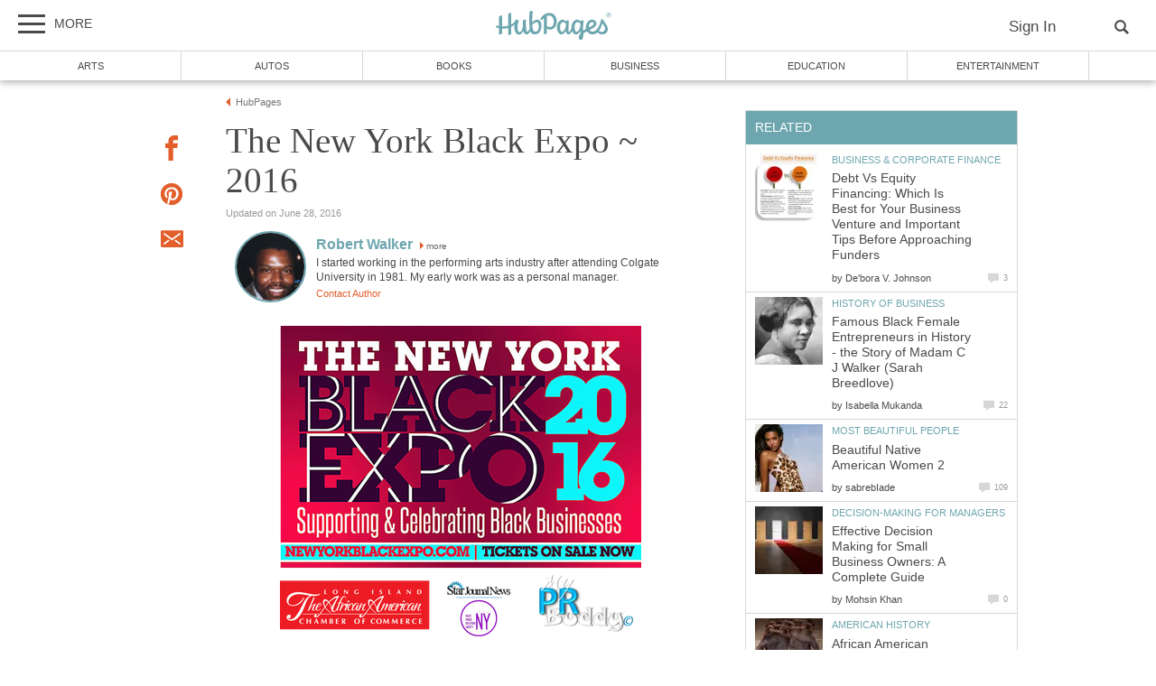

--- FILE ---
content_type: text/html; charset=UTF-8
request_url: https://hubpages.com/entertainment/The-New-York-Black-Expo
body_size: 34201
content:
<!doctype html>
<html lang="en">
  <head>
    <title>The New York Black Expo ~ 2016 | HubPages</title>
<link href="https://sb.scorecardresearch.com/beacon.js" rel="preconnect">
<link href="https://uid.mavencoalition.io/" rel="preconnect">
<link rel="preload" href="https://www.google-analytics.com/analytics.js" as="script" >
<link rel="preload" href="/s/site-hubs7906127.css" as="style" >

<meta http-equiv="Content-Type" content="text/html; charset=utf-8"/>

<meta name="viewport" content="width=device-width, initial-scale=1, user-scalable=yes">
<meta name="description" content="The New york Black Expo has a goal to restore, revitalize and re-energize the African American, Caribbean and African community through the promotion of entrepreneurship in New York City and beyond."/>
<meta name="robots" content="NOINDEX"/>
<meta name="format-detection" content="telephone=no"/>
<meta property="og:site_name" content="HubPages"/>
<meta property="fb:app_id" content="86382555399"/>
<meta property="og:description" content="The New york Black Expo has a goal to restore, revitalize and re-energize the African American, Caribbean and African community through the promotion of entrepreneurship in New York City and beyond."/>
<meta property="og:title" content="The New York Black Expo ~ 2016"/>
<meta property="og:image" content="https://usercontent1.hubstatic.com/13055704_f520.jpg"/>
<meta property="og:url" content="https://hubpages.com/entertainment/The-New-York-Black-Expo"/>
<meta property="og:type" content="article"/>
<meta name="referrer" content="always">

<link rel="canonical"  href="https://hubpages.com/entertainment/The-New-York-Black-Expo"/>

<script>var hpTrafficRecirculation = {showMavenWidget: false, logLiftigniterPageview: true, mavenChannels: []};</script><script>var hpstdata = {
hp_tracking_type: 'a',
hp_tracking_id: 4878940,
tracking: ''
};
</script><script>
window.gdprConsents = {"version":1,"user_version":1,"categories":{"features":null,"marketing":null,"stats":null},"vendors":{"features":{"googlesearch":null,"googlemaps":null,"googlecharts":null,"adsensehost":null,"youtube":null,"vimeo":null,"paypal":null,"facebooklogin":null,"maven":null},"marketing":{"adsense":null,"doubleclick":null,"indexexchange":null,"sovrn":null,"facebookads":null,"amazonads":null,"appnexus":null,"openx":null,"rubicon":null,"triplelift":null,"saymedia":null,"remarketing":null,"conversion":null},"stats":{"authoranalytics":null,"comscore":null,"amazonaffpixel":null,"clicksco":null}},"eu":false};
// polyfill-promise 8.1.0
!function(e,n){"object"==typeof exports&&"undefined"!=typeof module?n():"function"==typeof define&&define.amd?define(n):n()}(0,function(){"use strict";function e(e){var n=this.constructor;return this.then(function(t){return n.resolve(e()).then(function(){return t})},function(t){return n.resolve(e()).then(function(){return n.reject(t)})})}function n(){}function t(e){if(!(this instanceof t))throw new TypeError("Promises must be constructed via new");if("function"!=typeof e)throw new TypeError("not a function");this._state=0,this._handled=!1,this._value=undefined,this._deferreds=[],u(e,this)}function o(e,n){for(;3===e._state;)e=e._value;0!==e._state?(e._handled=!0,t._immediateFn(function(){var t=1===e._state?n.onFulfilled:n.onRejected;if(null!==t){var o;try{o=t(e._value)}catch(f){return void i(n.promise,f)}r(n.promise,o)}else(1===e._state?r:i)(n.promise,e._value)})):e._deferreds.push(n)}function r(e,n){try{if(n===e)throw new TypeError("A promise cannot be resolved with itself.");if(n&&("object"==typeof n||"function"==typeof n)){var o=n.then;if(n instanceof t)return e._state=3,e._value=n,void f(e);if("function"==typeof o)return void u(function(e,n){return function(){e.apply(n,arguments)}}(o,n),e)}e._state=1,e._value=n,f(e)}catch(r){i(e,r)}}function i(e,n){e._state=2,e._value=n,f(e)}function f(e){2===e._state&&0===e._deferreds.length&&t._immediateFn(function(){e._handled||t._unhandledRejectionFn(e._value)});for(var n=0,r=e._deferreds.length;r>n;n++)o(e,e._deferreds[n]);e._deferreds=null}function u(e,n){var t=!1;try{e(function(e){t||(t=!0,r(n,e))},function(e){t||(t=!0,i(n,e))})}catch(o){if(t)return;t=!0,i(n,o)}}var c=setTimeout;t.prototype["catch"]=function(e){return this.then(null,e)},t.prototype.then=function(e,t){var r=new this.constructor(n);return o(this,new function(e,n,t){this.onFulfilled="function"==typeof e?e:null,this.onRejected="function"==typeof n?n:null,this.promise=t}(e,t,r)),r},t.prototype["finally"]=e,t.all=function(e){return new t(function(n,t){function o(e,f){try{if(f&&("object"==typeof f||"function"==typeof f)){var u=f.then;if("function"==typeof u)return void u.call(f,function(n){o(e,n)},t)}r[e]=f,0==--i&&n(r)}catch(c){t(c)}}if(!e||"undefined"==typeof e.length)throw new TypeError("Promise.all accepts an array");var r=Array.prototype.slice.call(e);if(0===r.length)return n([]);for(var i=r.length,f=0;r.length>f;f++)o(f,r[f])})},t.resolve=function(e){return e&&"object"==typeof e&&e.constructor===t?e:new t(function(n){n(e)})},t.reject=function(e){return new t(function(n,t){t(e)})},t.race=function(e){return new t(function(n,t){for(var o=0,r=e.length;r>o;o++)e[o].then(n,t)})},t._immediateFn="function"==typeof setImmediate&&function(e){setImmediate(e)}||function(e){c(e,0)},t._unhandledRejectionFn=function(e){void 0!==console&&console&&console.warn("Possible Unhandled Promise Rejection:",e)};var l=function(){if("undefined"!=typeof self)return self;if("undefined"!=typeof window)return window;if("undefined"!=typeof global)return global;throw Error("unable to locate global object")}();"Promise"in l?l.Promise.prototype["finally"]||(l.Promise.prototype["finally"]=e):l.Promise=t});
/**
 * @format
 */

// v2 gives a 200 OK even when called from within EAA
window.mavenUID = new Promise(function(resolve) {
	function getCookie(name) {
		const value = '; ' + document.cookie;
		const parts = value.split('; ' + name + '=');
		if (parts.length === 2)
			return parts
				.pop()
				.split(';')
				.shift();
	}
	const liUid = getCookie('_ig');
	const maybeSetCookieUrl = 'https://uid.mavencoalition.io/v3' + (liUid ? '?uid=' + liUid : '');

	fetch(maybeSetCookieUrl, {
		credentials: 'include' // include the cookie in the request
	})
		.then(function(response) {
			if (response.status === 200) {
				response.json().then(function(resp) {
					resolve(resp);
				});
			} else {
				throw new Error('invalid UID service response');
			}
		})
		.catch(function(e) {
			console.warn(e);
			resolve({});
		});
});
//Unfetch 4.0.1, Copyright (c) 2017 Jason Miller, The MIT License (MIT)
self.fetch||(self.fetch=function(e,n){return n=n||{},new Promise(function(t,r){var s=new XMLHttpRequest;for(var o in s.open(n.method||"get",e,!0),n.headers)s.setRequestHeader(o,n.headers[o]);function u(){var e,n=[],t=[],r={};return s.getAllResponseHeaders().replace(/^(.*?):[^\S\n]*([\s\S]*?)$/gm,function(s,o,u){n.push(o=o.toLowerCase()),t.push([o,u]),r[o]=(e=r[o])?e+","+u:u}),{ok:2==(s.status/100|0),status:s.status,statusText:s.statusText,url:s.responseURL,clone:u,text:function(){return Promise.resolve(s.responseText)},json:function(){return Promise.resolve(s.responseText).then(JSON.parse)},blob:function(){return Promise.resolve(new Blob([s.response]))},headers:{keys:function(){return n},entries:function(){return t},get:function(e){return r[e.toLowerCase()]},has:function(e){return e.toLowerCase()in r}}}}s.withCredentials="include"==n.credentials,s.onload=function(){t(u())},s.onerror=r,s.send(n.body||null)})});
/**
 * @format
 */

function fetchScript(a, b) {
	var c = document.createElement('script'),
		d = 'https:' == document.location.protocol,
		e = false;
	c.async = true;
	c.src = a.indexOf('//') == 0 ? (d ? 'https:' : 'http:') + a : a;
	c.onload = c.onreadystatechange = function() {
		if (!e && (!this.readyState || this.readyState == 'loaded' || this.readyState == 'complete')) {
			e = true;
			if (typeof b === 'function') b.call(this);
			c.onload = c.onreadystatechange = null;
		}
	};
	var f = document.getElementsByTagName('script')[0];
	f.parentNode.insertBefore(c, f);
}

var hubpagesConsent = {
	funcs: [],
	consents: null,
	isServiceConsented: function(category, service) {
		if (!this.consents) {
			return false;
		}
		if (!this.isEU()) {
			return true;
		}

		if (!this.consents['categories'].hasOwnProperty(category)) {
			return false;
		}

		return this.consents['categories'][category];
	},

	isEU: function() {
		return this.consents && this.consents.eu === true;
	},

	needUserInput: function() {
		if (!this.consents) {
			return true;
		}
		if (this.consents['user_version'] != this.consents['version']) {
			return true;
		}

		for (k in this.consents['categories']) {
			if (this.consents['categories'][k] === null) {
				return true;
			}
		}

		return false;
	},

	getConsents: function() {
		return this.consents;
	},

	setConsents: function(obj) {
		this.consents = obj;
		this.log('Consents are:');
		this.log(obj);

		this._setCookie();

		for (var i = 0; i < this.funcs.length; i++) {
			var o = this.funcs[i];

			if (o.timesRun > 0) {
				//some can't be run more than once
				var isRerunable;
				if ('function' == typeof o.rerunable) {
					isRerunable = o.rerunable();
				} else {
					isRerunable = o.rerunable;
				}
				if (!isRerunable) {
					continue;
				}
			}

			o.timesRun++;
			if (this.isServiceConsented(o.category, o.service)) {
				this.log('User DID consent to ' + o.category + '/' + o.service);
				if (o.yesFunc) {
					o.yesFunc();
				}
			} else {
				this.log('User did NOT consent to ' + o.category + '/' + o.service);
				if (o.noFunc) {
					o.noFunc();
				}
			}
		}
	},

	_setCookie: function() {
		if (typeof jq == 'undefined' || typeof jq.cookie == 'undefined') {
			return;
		}

		jq.cookie('hpconsents', JSON.stringify(this.consents), { path: '/', domain: '.' + document.domain, expires: 365 });
	},

	runIfConsented: function(category, service, yesFunc, noFunc, rerunable) {
		if (this.needUserInput() || rerunable) {
			this.funcs.push({
				category: category,
				service: service,
				yesFunc: yesFunc,
				noFunc: noFunc,
				rerunable: rerunable,
				timesRun: 0
			});
		}

		if (this.needUserInput()) {
			//nothing
		} else if (this.isServiceConsented(category, service)) {
			this.log('User DID consent to ' + category + '/' + service);
			yesFunc();
		} else {
			this.log('User did NOT consent to ' + category + '/' + service);
			if (noFunc) {
				noFunc();
			}
		}
	},

	loadIfConsented: function(category, service, url, func, rerunable) {
		this.runIfConsented(
			category,
			service,
			function() {
				fetchScript(url, func);
			},
			null,
			rerunable
		);
	},

	log: function(str) {
		var dc = document.cookie;
		if (dc.indexOf('hp-gdpr-debug=true') > -1) {
			console.log(str);
		}
	}
};
hubpagesConsent.setConsents(window.gdprConsents);

var hubpagesSiteTracking = {
	gotAHit: function(whattype, id, referer) {
		var xmlhttp;
		var options;

		if (window.XMLHttpRequest) {
			// code for IE7+, Firefox, Chrome, Opera, Safari
			xmlhttp = new XMLHttpRequest();
		} else if (window.ActiveXObject) {
			// code for IE6, IE5
			xmlhttp = new ActiveXObject('Microsoft.XMLHTTP');
		} else {
			//alert("Your browser does not support XMLHTTP!");
			return;
		}
		xmlhttp.onreadystatechange = function() {
			if (xmlhttp.readyState == 4) {
				//alert( xmlhttp.status );
				if (xmlhttp.status == 200) {
					// call user supplied function, if there is one
					if (options != undefined && options.cb != undefined) {
						options.cb(xmlhttp.responseXML);
					}
					//alert("gotAHit: " + whattype + "|" + referer);
				}
			}
		};

		xmlhttp.open('POST', '/ctracker/', true);
		xmlhttp.setRequestHeader('Content-type', 'application/x-www-form-urlencoded');
		if (referer.length > 0 && referer.charAt(0) == '?') {
			referer = referer.replace(/^\?/, '&');
		}
		xmlhttp.send(whattype + '=' + id + referer);
	}
};

if (typeof hpstdata != 'undefined') {
	var h = hpstdata,
		s = hubpagesSiteTracking;

	s.gotAHit(h.hp_tracking_type, h.hp_tracking_id, h.tracking);
}
</script><script>
  var _comscore = _comscore || [];
  (function() {
	hubpagesConsent.runIfConsented('stats', 'comscore', function() {
	  if (hubpagesConsent.isEU())
	  {
	    _comscore.push({ c1: "2", c2: "27019031",  cs_ucfr: "1"});
	  } else {
		_comscore.push({ c1: "2", c2: "27019031"});
	  }
      var s = document.createElement("script"), el = document.getElementsByTagName("script")[0]; s.async = true;
      s.src = (document.location.protocol == "https:" ? "https://sb" : "http://b") + ".scorecardresearch.com/beacon.js?";
      el.parentNode.insertBefore(s, el);
	}, function() {
		_comscore.push({ c1: "2", c2: "27019031",  cs_ucfr: "0"});
	  var s = document.createElement("script"), el = document.getElementsByTagName("script")[0]; s.async = true;
      s.src = "https://sb.scorecardresearch.com/beacon.js";
      el.parentNode.insertBefore(s, el);
	});
  })();
</script>

<script>/*! LAB.js (LABjs :: Loading And Blocking JavaScript) [Error Handling Fork]
    Error Handling Fork https://github.com/jasonhinkle/LABjs-eh
    v2.0.3 (c) Kyle Simpson
    MIT License
*/
(function(global){var _$LAB=global.$LAB,_UseLocalXHR="UseLocalXHR",_AlwaysPreserveOrder="AlwaysPreserveOrder",_AllowDuplicates="AllowDuplicates",_CacheBust="CacheBust",_Debug="Debug",_BasePath="BasePath",_ErrorHandler="ErrorHandler",root_page=/^[^?#]*\//.exec(location.href)[0],root_domain=/^\w+\:\/\/\/?[^\/]+/.exec(root_page)[0],append_to=document.head||document.getElementsByTagName("head"),opera_or_gecko=(global.opera&&Object.prototype.toString.call(global.opera)=="[object Opera]")||("MozAppearance"in document.documentElement.style),log_msg=function(){},log_error=log_msg,test_script_elem=document.createElement("script"),explicit_preloading=typeof test_script_elem.preload=="boolean",real_preloading=explicit_preloading||(test_script_elem.readyState&&test_script_elem.readyState=="uninitialized"),script_ordered_async=!real_preloading&&test_script_elem.async===true,xhr_or_cache_preloading=!real_preloading&&!script_ordered_async&&!opera_or_gecko;if(global.console&&global.console.log){if(!global.console.error)global.console.error=global.console.log;log_msg=function(msg){global.console.log(msg)};log_error=function(msg,err){global.console.error(msg,err)}}function is_func(func){return Object.prototype.toString.call(func)=="[object Function]"}function is_array(arr){return Object.prototype.toString.call(arr)=="[object Array]"}function canonical_uri(src,base_path){var absolute_regex=/^\w+\:\/\//;if(/^\/\/\/?/.test(src)){src=location.protocol+src}else if(!absolute_regex.test(src)&&src.charAt(0)!="/"){src=(base_path||"")+src}return absolute_regex.test(src)?src:((src.charAt(0)=="/"?root_domain:root_page)+src)}function merge_objs(source,target){for(var k in source){if(source.hasOwnProperty(k)){target[k]=source[k]}}return target}function check_chain_group_scripts_ready(chain_group){var any_scripts_ready=false;for(var i=0;i<chain_group.scripts.length;i++){if(chain_group.scripts[i].ready&&chain_group.scripts[i].exec_trigger){any_scripts_ready=true;chain_group.scripts[i].exec_trigger();chain_group.scripts[i].exec_trigger=null}}return any_scripts_ready}function create_script_load_listener(elem,registry_item,flag,onload){elem.onload=elem.onreadystatechange=function(){if((elem.readyState&&elem.readyState!="complete"&&elem.readyState!="loaded")||registry_item[flag])return;elem.onload=elem.onreadystatechange=null;onload()}}function script_executed(registry_item){registry_item.ready=registry_item.finished=true;for(var i=0;i<registry_item.finished_listeners.length;i++){registry_item.finished_listeners[i]()}registry_item.ready_listeners=[];registry_item.finished_listeners=[]}function request_script(chain_opts,script_obj,registry_item,onload,preload_this_script){setTimeout(function(){var script,src=script_obj.real_src,xhr;if("item"in append_to){if(!append_to[0]){setTimeout(arguments.callee,25);return}append_to=append_to[0]}script=document.createElement("script");if(script_obj.type)script.type=script_obj.type;if(script_obj.charset)script.charset=script_obj.charset;if(preload_this_script){if(real_preloading){if(chain_opts[_Debug])log_msg("start script preload: "+src);registry_item.elem=script;if(explicit_preloading){script.preload=true;script.onpreload=onload}else{script.onreadystatechange=function(){if(script.readyState=="loaded")onload()}}script.src=src}else if(preload_this_script&&src.indexOf(root_domain)==0&&chain_opts[_UseLocalXHR]){xhr=new XMLHttpRequest();if(chain_opts[_Debug])log_msg("start script preload (xhr): "+src);xhr.onreadystatechange=function(){if(xhr.readyState==4){xhr.onreadystatechange=function(){};registry_item.text=xhr.responseText+"\n//@ sourceURL="+src;onload()}};xhr.open("GET",src);xhr.send()}else{if(chain_opts[_Debug])log_msg("start script preload (cache): "+src);script.type="text/cache-script";create_script_load_listener(script,registry_item,"ready",function(){append_to.removeChild(script);onload()});script.src=src;append_to.insertBefore(script,append_to.firstChild)}}else if(script_ordered_async){if(chain_opts[_Debug])log_msg("start script load (ordered async): "+src);script.async=false;create_script_load_listener(script,registry_item,"finished",onload);script.src=src;append_to.insertBefore(script,append_to.firstChild)}else{if(chain_opts[_Debug])log_msg("start script load: "+src);create_script_load_listener(script,registry_item,"finished",onload);script.src=src;append_to.insertBefore(script,append_to.firstChild)}},0)}function create_sandbox(){var global_defaults={},can_use_preloading=real_preloading||xhr_or_cache_preloading,queue=[],registry={},instanceAPI;global_defaults[_UseLocalXHR]=true;global_defaults[_AlwaysPreserveOrder]=false;global_defaults[_AllowDuplicates]=false;global_defaults[_CacheBust]=false;global_defaults[_Debug]=false;global_defaults[_BasePath]="";global_defaults[_ErrorHandler]=function(err){};function execute_preloaded_script(chain_opts,script_obj,registry_item){var script;function preload_execute_finished(){if(script!=null){script=null;script_executed(registry_item)}}if(registry[script_obj.src].finished)return;if(!chain_opts[_AllowDuplicates])registry[script_obj.src].finished=true;script=registry_item.elem||document.createElement("script");if(script_obj.type)script.type=script_obj.type;if(script_obj.charset)script.charset=script_obj.charset;create_script_load_listener(script,registry_item,"finished",preload_execute_finished);if(registry_item.elem){registry_item.elem=null}else if(registry_item.text){script.onload=script.onreadystatechange=null;script.text=registry_item.text}else{script.src=script_obj.real_src}append_to.insertBefore(script,append_to.firstChild);if(registry_item.text){preload_execute_finished()}}function do_script(chain_opts,script_obj,chain_group,preload_this_script){var registry_item,registry_items,ready_cb=function(){script_obj.ready_cb(script_obj,function(){execute_preloaded_script(chain_opts,script_obj,registry_item)})},finished_cb=function(){script_obj.finished_cb(script_obj,chain_group)};script_obj.src=canonical_uri(script_obj.src,chain_opts[_BasePath]);script_obj.real_src=script_obj.src+(chain_opts[_CacheBust]?((/\?.*$/.test(script_obj.src)?"&_":"?_")+~~(Math.random()*1E9)+"="):"");if(!registry[script_obj.src])registry[script_obj.src]={items:[],finished:false};registry_items=registry[script_obj.src].items;if(chain_opts[_AllowDuplicates]||registry_items.length==0){registry_item=registry_items[registry_items.length]={ready:false,finished:false,ready_listeners:[ready_cb],finished_listeners:[finished_cb]};request_script(chain_opts,script_obj,registry_item,((preload_this_script)?function(){registry_item.ready=true;for(var i=0;i<registry_item.ready_listeners.length;i++){registry_item.ready_listeners[i]()}registry_item.ready_listeners=[]}:function(){script_executed(registry_item)}),preload_this_script)}else{registry_item=registry_items[0];if(registry_item.finished){finished_cb()}else{registry_item.finished_listeners.push(finished_cb)}}}function create_chain(){var chainedAPI,chain_opts=merge_objs(global_defaults,{}),chain=[],exec_cursor=0,scripts_currently_loading=false,group;function chain_script_ready(script_obj,exec_trigger){if(chain_opts[_Debug])log_msg("script preload finished: "+script_obj.real_src);script_obj.ready=true;script_obj.exec_trigger=exec_trigger;advance_exec_cursor()}function chain_script_executed(script_obj,chain_group){if(chain_opts[_Debug])log_msg("script execution finished: "+script_obj.real_src);script_obj.ready=script_obj.finished=true;script_obj.exec_trigger=null;for(var i=0;i<chain_group.scripts.length;i++){if(!chain_group.scripts[i].finished)return}chain_group.finished=true;advance_exec_cursor()}function advance_exec_cursor(){while(exec_cursor<chain.length){if(is_func(chain[exec_cursor])){if(chain_opts[_Debug])log_msg("$LAB.wait() executing: "+chain[exec_cursor]);try{chain[exec_cursor++]()}catch(err){chain_opts[_ErrorHandler](err);if(chain_opts[_Debug])log_error("$LAB.wait() error caught: ",err)}continue}else if(!chain[exec_cursor].finished){if(check_chain_group_scripts_ready(chain[exec_cursor]))continue;break}exec_cursor++}if(exec_cursor==chain.length){scripts_currently_loading=false;group=false}}function init_script_chain_group(){if(!group||!group.scripts){chain.push(group={scripts:[],finished:true})}}chainedAPI={script:function(){for(var i=0;i<arguments.length;i++){(function(script_obj,script_list){var splice_args;if(!is_array(script_obj)){script_list=[script_obj]}for(var j=0;j<script_list.length;j++){init_script_chain_group();script_obj=script_list[j];if(is_func(script_obj))script_obj=script_obj();if(!script_obj)continue;if(is_array(script_obj)){splice_args=[].slice.call(script_obj);splice_args.unshift(j,1);[].splice.apply(script_list,splice_args);j--;continue}if(typeof script_obj=="string")script_obj={src:script_obj};script_obj=merge_objs(script_obj,{ready:false,ready_cb:chain_script_ready,finished:false,finished_cb:chain_script_executed});group.finished=false;group.scripts.push(script_obj);do_script(chain_opts,script_obj,group,(can_use_preloading&&scripts_currently_loading));scripts_currently_loading=true;if(chain_opts[_AlwaysPreserveOrder])chainedAPI.wait()}})(arguments[i],arguments[i])}return chainedAPI},wait:function(){if(arguments.length>0){for(var i=0;i<arguments.length;i++){chain.push(arguments[i])}group=chain[chain.length-1]}else group=false;advance_exec_cursor();return chainedAPI}};return{script:chainedAPI.script,wait:chainedAPI.wait,setOptions:function(opts){merge_objs(opts,chain_opts);return chainedAPI}}}instanceAPI={setGlobalDefaults:function(opts){merge_objs(opts,global_defaults);return instanceAPI},setOptions:function(){return create_chain().setOptions.apply(null,arguments)},script:function(){return create_chain().script.apply(null,arguments)},wait:function(){return create_chain().wait.apply(null,arguments)},queueScript:function(){queue[queue.length]={type:"script",args:[].slice.call(arguments)};return instanceAPI},queueWait:function(){queue[queue.length]={type:"wait",args:[].slice.call(arguments)};return instanceAPI},runQueue:function(){var $L=instanceAPI,len=queue.length,i=len,val;for(;--i>=0;){val=queue.shift();$L=$L[val.type].apply(null,val.args)}return $L},noConflict:function(){global.$LAB=_$LAB;return instanceAPI},sandbox:function(){return create_sandbox()}};return instanceAPI}global.$LAB=create_sandbox();(function(addEvent,domLoaded,handler){if(document.readyState==null&&document[addEvent]){document.readyState="loading";document[addEvent](domLoaded,handler=function(){document.removeEventListener(domLoaded,handler,false);document.readyState="complete"},false)}})("addEventListener","DOMContentLoaded")})(this);
</script><script>$LAB.setGlobalDefaults({'ErrorHandler': function(err) { console.log(err); throw err; }});  var LABqueue = $LAB.script('https://ajax.googleapis.com/ajax/libs/jquery/3.2.1/jquery.min.js').wait(function() { jq = $.noConflict(); })
.script('/s/ss7906127.js')
;
</script><script>(function(i,s,o,g,r,a,m){i['GoogleAnalyticsObject']=r;i[r]=i[r]||function(){
(i[r].q=i[r].q||[]).push(arguments)},i[r].l=1*new Date();a=s.createElement(o),
m=s.getElementsByTagName(o)[0];a.async=1;a.src=g;m.parentNode.insertBefore(a,m)
 })(window,document,'script','https://www.google-analytics.com/analytics.js','ga');var customDimensions = {"dimension21":"hubpages.com","dimension22":"hubpages.com","dimension42":"0","dimension11":"Web","dimension23":"lifestyle","dimension29":"0","dimension30":"hp-unknown","dimension31":"hp-robsthe1","dimension44":"article"};
function fireMavenUA(resp) {
	var mavenUID = resp.uid; // This may be false, which is acceptable.
	ga('create', 'UA-126130613-1', 'auto', {'name': 'mavenTracker'});
	ga('mavenTracker.set', 'anonymizeIp', true);
	if (hubpagesConsent.isEU()) { ga('mavenTracker.set', 'displayFeaturesTask', null); }
	if (mavenUID) {
		ga('mavenTracker.set', 'userId', mavenUID);
		window.customDimensions['dimension29'] = '1';
	}
	if (resp.isDemonetized) {
		window.customDimensions['dimension32'] = resp.demonetizedReason || 'Unknown';
	} else {
		window.customDimensions['dimension32'] = '0';
	}
	ga('mavenTracker.send', 'pageview', Object.assign({},window.customDimensions));
}

if (window.mavenUID) {
	window.mavenUID.then(function(resp) {
		fireMavenUA(resp);
	});
}
	ga('create', 'UA-286186-1', 'hubpages.com', {'name': 'siteTracker'});
	ga('siteTracker.set', 'anonymizeIp', true);
	if (hubpagesConsent.isEU()) { ga('siteTracker.set', 'displayFeaturesTask', null); }
	ga('siteTracker.send', 'pageview');
	window.gaSiteTracker = 'siteTracker.';
</script>

<link rel="stylesheet" type="text/css" href="/s/site-bases7906127.css"/>
<link rel="stylesheet" type="text/css" href="/s/site-hubs7906127.css"/>

<style>
.svglogo.hubpages-logo32 { width: 130px; height: 32px;}
.svglogo.hubpages-logo30 { width: 122px; height: 30px;}
</style>
    
  </head>
<body class="use-sourcepoint use-sourcepoint-ccpa no-ads hubpages fully-responsive article hub hubpage mobile turbo-ads jwtest-enabled" data-jw-domainkey="u0yyLa4d"  data-articleId="4878940"  data-siteId="0"  data-siteDomain="hubpages.com"  data-sourcepointId="4111"  orient="landscape">

<!-- symbols (14133 bytes) -->
<svg id="svg-definitions">
<symbol id="solidbubble" viewBox="0 0 16 16"><path d="M14.5 1c0.825 0 1.5 0.675 1.5 1.5v8c0 0.825-0.675 1.5-1.5 1.5h-5.7l-4.8 4v-4h-2.5c-0.825 0-1.5-0.675-1.5-1.5v-8c0-0.825 0.675-1.5 1.5-1.5h13z"></path></symbol>
<symbol id="banner" viewBox="0 0 16 16"><path d="M 14,13.5 14,8 14,4.746 14,0 0.01911904,0.00937684 0,13.5 7,11 z"/></symbol>
<symbol id="info" viewBox="0 0 16 16"><path d="M8 0c-4.418 0-8 3.582-8 8s3.582 8 8 8 8-3.582 8-8-3.582-8-8-8zM7 3.75c0-0.413 0.338-0.75 0.75-0.75h0.5c0.412 0 0.75 0.337 0.75 0.75v0.5c0 0.412-0.338 0.75-0.75 0.75h-0.5c-0.412 0-0.75-0.338-0.75-0.75v-0.5zM10 13h-4v-1h1v-4h-1v-1h3v5h1v1z"></path></symbol>
<symbol id="close" viewBox="0 0 16 16"><path d="M8 0C3.582 0 0 3.582 0 8s3.582 8 8 8 8-3.582 8-8-3.582-8-8-8zm4 10.5L10.5 12 8 9.5 5.5 12 4 10.5 6.5 8 4 5.5 5.5 4 8 6.5 10.5 4 12 5.5 9.5 8l2.5 2.5z" id="path4" /><path style="fill:#ffffff;fill-opacity:1;stroke:none" d="M 4.7416778,11.256982 4.0139787,10.52702 5.2680239,9.2743493 6.5220689,8.0216785 5.2675619,6.7658667 4.0130548,5.5100549 4.7593047,4.7661189 5.5055547,4.0221829 6.759557,5.274811 8.0135593,6.5274391 9.2679433,5.2744298 10.522327,4.0214206 11.250454,4.7495467 11.97858,5.4776729 10.72557,6.7320567 9.4725609,7.9864407 10.725579,9.2408334 11.978597,10.495226 11.232834,11.240988 10.487072,11.986751 9.234036,10.732341 7.9810005,9.4779311 6.7251887,10.732438 5.4693769,11.986945 4.7416778,11.256982 z" id="path3015"/></symbol>
<symbol id="flag" viewBox="0 0 16 16"><path d="M0 0h2v16h-2v-16z"></path><path d="M3 1v8h12.5l-4-4 4-4z"></path></symbol>
<symbol id="hubpages-h" viewBox="0 0 16 16"><path d="M13.757 6.636c-.448.448-.96.832-1.44 1.152V.11c0-.352-2.078.224-2.205.544v8.253c-1.343.48-2.814.704-4.35.672V1.933c0-.352-2.078.223-2.206.543V9.42c-.575-.065-1.183-.193-1.79-.32-.416-.097-.544 1.375 0 1.503.64.128 1.215.256 1.79.32v4.542c0 .384 2.207-.256 2.207-.576v-3.743c1.663.032 3.1-.192 4.35-.576v5.31c0 .385 2.205-.255 2.205-.575v-5.79c.8-.544 1.503-1.184 2.046-1.92.192-.287-.35-1.215-.607-.96z"></path></symbol>
<symbol id="quotes-left" viewBox="0 0 16 16"><path d="M3.516 7c1.933 0 3.5 1.567 3.5 3.5s-1.567 3.5-3.5 3.5-3.5-1.567-3.5-3.5l-0.016-0.5c0-3.866 3.134-7 7-7v2c-1.336 0-2.591 0.52-3.536 1.464-0.182 0.182-0.348 0.375-0.497 0.578 0.179-0.028 0.362-0.043 0.548-0.043zM12.516 7c1.933 0 3.5 1.567 3.5 3.5s-1.567 3.5-3.5 3.5-3.5-1.567-3.5-3.5l-0.016-0.5c0-3.866 3.134-7 7-7v2c-1.336 0-2.591 0.52-3.536 1.464-0.182 0.182-0.348 0.375-0.497 0.578 0.179-0.028 0.362-0.043 0.549-0.043z"></path></symbol>
<symbol id="new-tab" viewBox="0 0 16 16"><path d="M11 13h-8v-8h4.5l2-2h-8.5v12h12v-8.5l-2 2v4.5z"></path><path d="M16 0h-6.5l2.5 2.5-7.5 7.5 1.5 1.5 7.5-7.5 2.5 2.5v-6.5z"></path></symbol>
<symbol id="amazon" viewBox="0 0 16 16"><path d="M14.463 13.831c-1.753 1.294-4.291 1.981-6.478 1.981-3.066 0-5.825-1.131-7.912-3.019-0.163-0.147-0.019-0.35 0.178-0.234 2.253 1.313 5.041 2.1 7.919 2.1 1.941 0 4.075-0.403 6.041-1.238 0.294-0.125 0.544 0.197 0.253 0.409z"></path><path d="M15.191 13c-0.225-0.287-1.481-0.137-2.047-0.069-0.172 0.019-0.197-0.128-0.044-0.238 1.003-0.703 2.647-0.5 2.838-0.266 0.194 0.238-0.050 1.884-0.991 2.672-0.144 0.122-0.281 0.056-0.219-0.103 0.216-0.528 0.688-1.709 0.463-1.997z"></path><path d="M11.053 11.838l0.003 0.003c0.387-0.341 1.084-0.95 1.478-1.278 0.156-0.125 0.128-0.334 0.006-0.509-0.353-0.488-0.728-0.884-0.728-1.784v-3c0-1.272 0.088-2.438-0.847-3.313-0.738-0.706-1.963-0.956-2.9-0.956-1.831 0-3.875 0.684-4.303 2.947-0.047 0.241 0.131 0.369 0.287 0.403l1.866 0.203c0.175-0.009 0.3-0.181 0.334-0.356 0.159-0.778 0.813-1.156 1.547-1.156 0.397 0 0.847 0.144 1.081 0.5 0.269 0.397 0.234 0.938 0.234 1.397v0.25c-1.116 0.125-2.575 0.206-3.619 0.666-1.206 0.522-2.053 1.584-2.053 3.147 0 2 1.259 3 2.881 3 1.369 0 2.116-0.322 3.172-1.403 0.35 0.506 0.463 0.753 1.103 1.284 0.147 0.078 0.328 0.072 0.456-0.044zM9.113 7.144c0 0.75 0.019 1.375-0.359 2.041-0.306 0.544-0.791 0.875-1.331 0.875-0.737 0-1.169-0.563-1.169-1.394 0-1.641 1.472-1.938 2.863-1.938v0.416z"></path></symbol>
<symbol id="disclaimer" viewBox="0 0 96 96">
	<circle cx="50" cy="50" r="40" stroke="#4B4949" stroke-width="6" fill="white"/>
 	<line x1="26" y1="50" x2="74" y2="50" stroke="#4B4949" stroke-width="6"/>
</symbol>
<symbol id="trash" viewBox="0 0 16 16"><path d="M2 5v10c0 0.55 0.45 1 1 1h9c0.55 0 1-0.45 1-1v-10h-11zM5 14h-1v-7h1v7zM7 14h-1v-7h1v7zM9 14h-1v-7h1v7zM11 14h-1v-7h1v7z"></path><path d="M13.25 2h-3.25v-1.25c0-0.412-0.338-0.75-0.75-0.75h-3.5c-0.412 0-0.75 0.338-0.75 0.75v1.25h-3.25c-0.413 0-0.75 0.337-0.75 0.75v1.25h13v-1.25c0-0.413-0.338-0.75-0.75-0.75zM9 2h-3v-0.987h3v0.987z"></path></symbol>
<symbol id="hubpages-logo" viewBox="0 0 260 64"><path d="M252.8 10.2c-.1-.1-.3-.2-.5-.3.5 0 .9-.2 1.2-.5.3-.3.5-.7.5-1.1 0-.3-.1-.6-.3-.9-.2-.3-.4-.5-.7-.6-.3-.1-.8-.2-1.5-.2h-2v5.9h.9V10h.6c.3 0 .6.1.8.2.2.2.6.6 1 1.4l.5.9h1.2l-.7-1.2c-.5-.5-.8-.9-1-1.1zm-1.3-1h-1.1V7.4h1.1c.5 0 .8 0 1 .1.2.1.3.2.4.3.1.1.1.3.1.5 0 .3-.1.5-.3.6-.3.2-.6.3-1.2.3z"/><path d="M256.5 6.7c-.5-.9-1.2-1.5-2-2-.9-.5-1.8-.7-2.7-.7-.9 0-1.8.2-2.7.7-.9.5-1.6 1.1-2 2-.5.9-.7 1.8-.7 2.7 0 .9.2 1.8.7 2.7.5.9 1.2 1.5 2 2 .9.5 1.8.7 2.7.7.9 0 1.8-.2 2.7-.7.9-.5 1.5-1.2 2-2 .5-.9.7-1.8.7-2.7.1-.9-.2-1.8-.7-2.7zm-.7 5c-.4.7-1 1.3-1.7 1.7-.7.4-1.5.6-2.3.6-.8 0-1.5-.2-2.3-.6-.7-.4-1.3-1-1.7-1.7-.4-.7-.6-1.5-.6-2.3 0-.8.2-1.6.6-2.3.4-.7 1-1.3 1.7-1.7.7-.4 1.5-.6 2.2-.6.8 0 1.5.2 2.2.6.7.4 1.3 1 1.7 1.7.4.7.6 1.5.6 2.3.2.9 0 1.6-.4 2.3zM93.4 19.4c-3.9 0-8.1 3.1-10.8 5.9v-.5c0-11.7 1-19.8 1-24.4 0-1.1-6.8.6-6.9 1.8 0 1.2-.7 9.3-.7 16.6 0 8.2.3 14.7 1 19.6 0 3.1-3.4 7.9-7.1 7.9 0 0-1.6-10.5-1.1-26.6 0-1.1-6.9.8-6.9 1.8 0 .6.1 4.9.2 8.8 0 9.8-3.9 17-7.5 17-2.2 0-4.5-2.9-4.5-9.8 0-8.7 2.5-13.9 2.5-16.2 0-.9-1.5-1.6-5.9-1.6-.3 0-.7.3-1 1v.1c-2.5 4.5-5.8 7.6-9.6 9.7V5c0-1.1-6.4.7-6.8 1.7v26.4c-4.3 1.1-8.8 1.4-13.3 1.2V10.7c0-1.1-6.4.7-6.8 1.7v21.3c-1.9-.3-3.7-.6-5.5-1-1.2-.3-1.7 4.2 0 4.6 1.8.5 3.7.9 5.5 1.2v13.7c0 1.1 6.8-.8 6.8-1.8V39.3c4.6.3 9.2 0 13.3-1v15c0 1.1 6.8-.8 6.8-1.8V35.8c2.9-1.5 5.4-3.5 7.4-6.1-.2 2.2-.4 4.8-.4 7.8 0 7.8 4.6 15.3 10.1 15.3 3.9 0 7.5-3.6 9.7-8.7 1.5 6.9 4.7 8 7.2 8 3.9 0 6.6-3.6 8.1-7.3 1.8 5.1 4.9 7.3 10 7.3 10.8 0 14.9-9.8 14.9-18.5.4-8.9-4.2-14.2-9.7-14.2zm-4.8 26.9c-1.4 0-4.9-.6-5.8-15.2.9-.9 5.4-6 10-6 1.1 0 4.2 1.5 4.3 8.4 0 9.5-3.1 12.8-8.5 12.8zm147-27.8c-4.3 17.8-11.3 27.6-19 27.6-2.5 0-5.4-1.2-7.1-3.7 7.6-3.7 15.6-8.2 15.6-14.3 0-3.2-4-8.8-10.5-8.8-3.6 0-13.2 4.8-13.2 17.2 0 1.3.2 2.5.4 3.6-2.3 1.3-4.5 2.6-6.3 4 0-.1 0-.1-.1-.1-.6-6.8-.3-8.1.7-18.7v-.4c0-.2 0-.5.1-.7.1-.8.1-1.6.2-2.5.1-1.1-6.5-.9-6.5 1.1V24c-2.1-2.7-5.1-4.5-8.1-4.5-4.1 0-12.3 5.1-12.3 17.4 0 4.7-4.1 10.1-6.3 10.1 0 0-.5-6.2.6-25.2.1-1.1-6.5-.9-6.5 1.1v.6c-2.1-2.4-4.9-4-7.7-4-4.1 0-12.3 5.1-12.3 17.4 0 7.8 4.6 15.3 10.1 15.3 3.7 0 7.5-3.3 10-8 .1 5.9 2.8 8.2 5.7 8.2 2.9 0 5.9-3.6 7.9-7.5 1.8 4.3 5 7.4 8.5 7.4 3.7 0 7.4-3.2 9.9-7.8 0 1.7.1 3.5.2 5.5-2.1 2.7-3.9 5.8-3.9 8.2 0 4.1 1.3 6.2 4.7 6.2 3 0 5.7-3.4 5.4-13.1.6-2 3.9-3.9 8-5.9 2.9 4.3 7.7 6.8 12.6 6.8 4.1 0 7.7-1.5 11-4.6 2.1 2.3 5.4 4.6 9.8 4.6 5.5 0 12.8-3.2 12.8-11.7s-9.6-16.5-9.6-20.7l-4.8-1.3zm-86.8 28c-2.2 0-4.5-2.9-4.5-9.8 0-8.8 3.5-11.7 7.3-11.7 2 0 5.2 3 5.8 3.6v2.1c-.6 8.9-5.3 15.8-8.6 15.8zm32.1 0c-2.2 0-4.5-2.9-4.5-9.8 0-8.8 3.5-11.7 7.3-11.7 2.2 0 5.9 3.7 5.9 3.7 0 9.8-5.1 17.8-8.7 17.8zm26.9-10.2c0-7.2 3.7-11.4 6.9-11.4 2.8 0 4.4 1.9 4.4 3.9 0 2.4-5.3 5-11.2 8-.1-.1-.1-.3-.1-.5zm29.5 10.4c-2.9 0-5.3-1.1-7-2.4 3-4 5.6-9.6 7.7-16.9 2.5 4.1 5.9 7.6 5.9 12.4 0 4.5-4.1 6.9-6.6 6.9zm-117.1-42c-12.7 0-19.2 12.4-19.4 13.6 0 0 1.9 2.5 3.2 2.2.7-.1 2.1-2.5 4.5-4.9l.1 36c0 1.1 6.6-.8 6.6-1.7V39.2c1.8 1.2 4.2 2.4 6.8 2.4 9.6 0 14.9-9.1 14.9-17.9-.1-13.6-8.4-19-16.7-19zm1.7 31.2c-2.4 0-4.9-.8-6.8-1.6V11.2c1.4-.5 2.9-.8 4.6-.8 5.6 0 10.8 4 10.8 14.5 0 6.3-3.2 11-8.6 11z"/></symbol>
<symbol id="search-magnify" viewBox="0 0 36 36"><path d="M35.525 31.228l-8.88-8.882c1.444-2.238 2.298-4.895 2.298-7.752C28.943 6.684 22.505.25 14.597.25 6.687.25.254 6.686.254 14.595c0 7.91 6.433 14.344 14.343 14.344 2.856 0 5.513-.85 7.752-2.294l8.88 8.88c.294.297.78.297 1.075 0l3.22-3.22c.3-.296.3-.78 0-1.076zM4.81 14.593c0-5.396 4.39-9.788 9.788-9.788 5.398 0 9.787 4.392 9.787 9.788 0 5.398-4.39 9.79-9.787 9.79-5.398 0-9.788-4.392-9.788-9.79z"/></symbol>
<symbol id="bell" viewBox="0 0 16 16"><path d="M16 13c-1.657 0-3-1.343-3-3v-4.455c0-2.199-1.718-4.033-4-4.454v-1.091h-2v1.091c-2.282 0.421-4 2.255-4 4.454v4.455c0 1.657-1.343 3-3 3v1h6.712c-0.081 0.178-0.127 0.377-0.127 0.586 0 0.781 0.633 1.414 1.414 1.414s1.414-0.633 1.414-1.414c0-0.209-0.045-0.407-0.127-0.586h6.713v-1z"></path></symbol>
<symbol id="question" viewBox="0 0 16 16"><path d="M9 12c0 0.552-0.448 1-1 1s-1-0.448-1-1 0.448-1 1-1 1 0.448 1 1z"></path><path d="M8 0c-4.418 0-8 3.582-8 8s3.582 8 8 8 8-3.582 8-8-3.582-8-8-8zM8 14.5c-3.59 0-6.5-2.91-6.5-6.5s2.91-6.5 6.5-6.5 6.5 2.91 6.5 6.5-2.91 6.5-6.5 6.5z"></path><path d="M8 10.004c-0.414 0-0.75-0.336-0.75-0.75v-0.5c0-0.525 0.203-0.998 0.602-1.404 0.295-0.3 0.653-0.525 0.999-0.742 0.712-0.447 1.024-0.687 1.024-1.107 0-0.457-0.264-0.762-0.485-0.938-0.355-0.282-0.849-0.437-1.39-0.437-0.821 0-1.559 0.548-1.796 1.333-0.12 0.397-0.538 0.621-0.934 0.502s-0.621-0.538-0.502-0.934c0.205-0.68 0.631-1.291 1.2-1.721 0.589-0.445 1.292-0.68 2.031-0.68 0.878 0 1.703 0.271 2.322 0.762 0.679 0.539 1.053 1.289 1.053 2.113 0 1.293-0.998 1.92-1.726 2.377-0.611 0.384-0.899 0.596-0.899 0.876v0.5c0 0.414-0.336 0.75-0.75 0.75z"></path></symbol>
<symbol id="maven-key" viewBox="0 0 367 512"><path d="M194.9 264.1l80.5-80.5-91.8-92-92 92 80.5 80.5v156.2h23v-15.5h30.6v-23.6h-17.1v-23.3h17.1v-23.6h-30.6v-70.4h-.2v.2zm-70.3-80.3l59.4-59.4 59.4 59.4-23.4 23.4-36-36-36 36-23.4-23.4zm59.3 59.3l-27.5-27.5 27.5-27.5 27.5 27.5-27.5 27.5z"/></symbol>
<symbol id="maven-channel" viewBox="0 0 288 60"><path id="path3" d="M18.8,31.3l14.7-14.7L16.8,0L0,16.7l14.7,14.7v28.4h4.2V57h5.5v-4.2h-3.1v-4.2h3.1v-4.2h-5.5L18.8,31.3L18.8,31.3L18.8,31.3 z M6.1,16.7L16.8,5.9l10.7,10.7l-4.2,4.2l-6.5-6.5l-6.5,6.5L6.1,16.7z M16.8,27.5l-4.9-5.1l4.9-4.9l4.9,4.9L16.8,27.5z" /><path id="path7" d="M55.4,34.4l-8.1,17.8h2l2-4.6H61l2,4.6h2.1l-8.1-17.8H55.4z M52.3,45.8l4-9l4,9H52.3z" /><polygon id="polygon9" points="82.3,42.1 77.7,34.5 73.4,34.5 73.4,52.3 77.2,52.3 77.2,40.8 82.1,48.3 82.3,48.3 87.3,40.7 87.3,52.3 91.1,52.3 91.1,34.5 86.9,34.5 " /><path id="path11" d="M99.9,34.4l-7.4,17.8h3.9l1.5-3.9h7.5l1.5,3.9h4l-7.6-17.8H99.9z M99.4,44.8l2.4-5.7l2.4,5.7H99.4z" /><polygon id="polygon13" points="118.1,47 113.5,34.5 109.2,34.5 116.4,52.4 119.9,52.4 127,34.5 122.8,34.5 " /><polygon id="polygon15" points="132.1,44.9 140.5,44.9 140.5,41.6 132.1,41.6 132.1,38 141.5,38 141.5,34.5 128.2,34.5 128.1,34.5 128.1,52.2 141.6,52.2 141.6,48.7 132.1,48.7 " /><polygon id="polygon17" points="155.9,45.4 147.7,34.5 144.1,34.5 144,34.5 144,52.3 147.9,52.3 147.9,41 156.5,52.3 159.7,52.3 159.7,34.5 155.9,34.5 " /><path id="path19" d="M177.6,50.8c-3.9,0-6.8-3.2-6.8-7.3v-0.1c0-4.1,3-7.3,6.8-7.3c2.4,0,4,1.1,5.5,2.5l1.3-1.4c-1.7-1.5-3.7-2.8-6.8-2.8 c-5.2,0-9,4.1-9,9.1s3.8,9.1,8.9,9.1c3.3,0,5.2-1.3,7.1-3.2l-1.3-1.3C181.7,49.9,180.1,50.8,177.6,50.8z" /><polygon id="polygon21" points="199,42.4 188.8,42.4 188.8,34.5 186.8,34.5 186.8,52.3 188.8,52.3 188.8,44.3 199,44.3 199,52.3 200.9,52.3 200.9,34.5 199,34.5 " /><path id="path23" d="M211.1,34.4L203,52.3h2l2-4.6h9.6l2,4.6h2.1l-8.1-17.8H211.1z M208,45.8l4-9l4,9H208z" /><polygon id="polygon25" points="236.1,48.7 224.9,34.5 223.1,34.5 223.1,52.3 225,52.3 225,37.8 236.5,52.3 238,52.3 238,34.5 236.1,34.5 " /><polygon id="polygon27" points="254.9,48.7 243.7,34.5 241.9,34.5 241.9,52.3 243.8,52.3 243.8,37.8 255.3,52.3 256.8,52.3 256.8,34.5 254.9,34.5 " /><polygon id="polygon29" points="262.8,44.1 272.4,44.1 272.4,42.3 262.8,42.3 262.8,36.3 273.6,36.3 273.6,34.5 260.7,34.5 260.7,52.1 273.7,52.1 273.7,50.2 262.8,50.2 " /><polygon id="polygon31" points="278.1,50.4 278.1,34.5 276.1,34.5 276.1,52.3 288,52.3 288,50.4 " /></symbol>
<symbol id="facebook" viewBox="0 0 16 16"><path d="M9.5 3h2.5v-3h-2.5c-1.93 0-3.5 1.57-3.5 3.5v1.5h-2v3h2v8h3v-8h2.5l0.5-3h-3v-1.5c0-0.271 0.229-0.5 0.5-0.5z"></path></symbol>
<symbol id="pinterest" viewBox="0 0 16 16"><path d="M8 1.069c-3.828 0-6.931 3.103-6.931 6.931 0 2.938 1.828 5.444 4.406 6.453-0.059-0.547-0.116-1.391 0.025-1.988 0.125-0.541 0.813-3.444 0.813-3.444s-0.206-0.416-0.206-1.028c0-0.963 0.559-1.684 1.253-1.684 0.591 0 0.878 0.444 0.878 0.975 0 0.594-0.378 1.484-0.575 2.306-0.166 0.691 0.344 1.253 1.025 1.253 1.231 0 2.178-1.3 2.178-3.175 0-1.659-1.194-2.819-2.894-2.819-1.972 0-3.128 1.478-3.128 3.009 0 0.597 0.228 1.234 0.516 1.581 0.056 0.069 0.066 0.128 0.047 0.2-0.053 0.219-0.169 0.691-0.194 0.787-0.031 0.128-0.1 0.153-0.231 0.094-0.866-0.403-1.406-1.669-1.406-2.684 0-2.188 1.587-4.194 4.578-4.194 2.403 0 4.272 1.712 4.272 4.003 0 2.388-1.506 4.313-3.597 4.313-0.703 0-1.362-0.366-1.588-0.797 0 0-0.347 1.322-0.431 1.647-0.156 0.603-0.578 1.356-0.862 1.816 0.65 0.2 1.337 0.309 2.053 0.309 3.828 0 6.931-3.103 6.931-6.931 0-3.831-3.103-6.934-6.931-6.934z"></path></symbol>
<symbol id="envelop" viewBox="0 0 16 16"><path d="M15 2h-14c-0.55 0-1 0.45-1 1v10c0 0.55 0.45 1 1 1h14c0.55 0 1-0.45 1-1v-10c0-0.55-0.45-1-1-1zM5.831 9.773l-3 2.182c-0.1 0.073-0.216 0.108-0.33 0.108-0.174 0-0.345-0.080-0.455-0.232-0.183-0.251-0.127-0.603 0.124-0.786l3-2.182c0.251-0.183 0.603-0.127 0.786 0.124s0.127 0.603-0.124 0.786zM13.955 11.831c-0.11 0.151-0.282 0.232-0.455 0.232-0.115 0-0.23-0.035-0.33-0.108l-3-2.182c-0.251-0.183-0.307-0.534-0.124-0.786s0.535-0.307 0.786-0.124l3 2.182c0.251 0.183 0.307 0.535 0.124 0.786zM13.831 4.955l-5.5 4c-0.099 0.072-0.215 0.108-0.331 0.108s-0.232-0.036-0.331-0.108l-5.5-4c-0.251-0.183-0.307-0.534-0.124-0.786s0.535-0.307 0.786-0.124l5.169 3.759 5.169-3.759c0.251-0.183 0.603-0.127 0.786 0.124s0.127 0.603-0.124 0.786z"></path></symbol>
<symbol id="bubble-lines" viewBox="0 0 16 16"><path d="M14.5 1h-13c-0.825 0-1.5 0.675-1.5 1.5v8c0 0.825 0.675 1.5 1.5 1.5h2.5v4l4.8-4h5.7c0.825 0 1.5-0.675 1.5-1.5v-8c0-0.825-0.675-1.5-1.5-1.5zM7 9h-4v-1h4v1zM11 7h-8v-1h8v1zM13 5h-10v-1h10v1z"></path></symbol>
</svg>

<div id="header_placeholder"><div id="header_wrap"><header id="header"><div class="desktop_hamburger"><div class="menu_bar"><hr/><hr/><hr/></div><div class="menu_bar more">MORE</div></div><div id="hamburger_close" class="close_icon header_icon" style="display: none"><hr class="bar1"/><hr class="bar2"/><hr class="bar3"/></div><div id="site_title" ><a tabindex="-1" href="https://hubpages.com/" title="HubPages"><svg class="svglogo hubpages-logo hubpages-logo32"><title>HubPages</title><use xlink:href="#hubpages-logo"></use></svg></a></div><div id="mobile_menu_bar" class="menu_bar"><hr><hr><hr></div><div id="header_search"><span id="search_icon" class="maven_search_icon header_icon" data-use-maven-widget=""><svg class="moon smallish icon search-magnify"><use xlink:href="#search-magnify"></use></svg></span></div><div id="header_right"><a id="signin_span" tabindex="-1" href="https://hubpages.com/signin/">Sign In</a><span class="span_link maven_search_icon" data-use-maven-widget=""><svg class="moon small icon search-magnify"><use xlink:href="#search-magnify"></use></svg></span></div></header></div></div><div id="category_box"><a href="https://discover.hubpages.com/art/" class="cat_name full_width">Arts</a><a href="https://discover.hubpages.com/autos/" class="cat_name full_width">Autos</a><a href="https://discover.hubpages.com/literature/" class="cat_name full_width">Books</a><a href="https://discover.hubpages.com/business/" class="cat_name full_width">Business</a><a href="https://discover.hubpages.com/education/" class="cat_name full_width">Education</a><a href="https://discover.hubpages.com/entertainment/" class="cat_name full_width">Entertainment</a><a href="https://discover.hubpages.com/family/" class="cat_name full_width">Family</a><a href="https://discover.hubpages.com/style/" class="cat_name full_width">Fashion</a><a href="https://discover.hubpages.com/food/" class="cat_name full_width">Food</a><a href="https://discover.hubpages.com/games-hobbies/" class="cat_name full_width">Games</a><a href="https://discover.hubpages.com/relationships/" class="cat_name full_width">Gender</a><a href="https://discover.hubpages.com/health/" class="cat_name full_width">Health</a><a href="https://discover.hubpages.com/holidays/" class="cat_name full_width">Holidays</a><a href="https://discover.hubpages.com/living/" class="cat_name full_width">Home</a><a href="https://discover.hubpages.com/community/" class="cat_name full_width">HubPages</a><a href="https://discover.hubpages.com/money/" class="cat_name full_width">Personal Finance</a><a href="https://discover.hubpages.com/animals/" class="cat_name full_width">Pets</a><a href="https://discover.hubpages.com/politics/" class="cat_name full_width">Politics</a><a href="https://discover.hubpages.com/religion-philosophy/" class="cat_name full_width">Religion</a><a href="https://discover.hubpages.com/sports/" class="cat_name full_width">Sports</a><a href="https://discover.hubpages.com/technology/" class="cat_name full_width">Technology</a><a href="https://discover.hubpages.com/travel/" class="cat_name full_width">Travel</a></div><div id="container">

<div id="social_share_wrapper"><div id="social_share_widget"><a class="facebook" href="#" title="Facebook" onclick="window.open('https://www.facebook.com/dialog/feed?app_id=86382555399&amp;display=popup&amp;link=https%3A%2F%2Fhubpages.com%2Fentertainment%2FThe-New-York-Black-Expo&amp;description=The+New+York+Black+Expo+%7E+2016&amp;redirect_uri=https%3A%2F%2Fhubpages.com%2Fentertainment%2FThe-New-York-Black-Expo&amp;picture=https%3A%2F%2Fusercontent1.hubstatic.com%2F13055704.png','','width=600,height=400'); return false;"><svg class="moon small facebook"><use xlink:href="#facebook"></use></svg></a><a class="pinterest" href="#" title="Pinterest" onclick="window.open('https://pinterest.com/pin/create/button/?url=https%3A%2F%2Fhubpages.com%2Fentertainment%2FThe-New-York-Black-Expo&amp;media=https%3A%2F%2Fusercontent1.hubstatic.com%2F13055704.png&amp;description=The+New+York+Black+Expo+%7E+2016','','width=800,height=500'); return false;"><svg class="moon small pinterest"><use xlink:href="#pinterest"></use></svg></a><a class="email" title="Email" href="mailto:?subject=The%20New%20York%20Black%20Expo%20~%202016&body=I%20thought%20you%20might%20enjoy%20this%20article%3A%0D%0A%0D%0Ahttps://hubpages.com/entertainment/The-New-York-Black-Expo"><svg class="moon small envelop"><use xlink:href="#envelop"></use></svg></a></div></div><article><div id="hub_resp_main"><div class="full module moduleBreadcrumbs" id="mod_new7"><div id="crumbs" class="">
<div class="arrow arrow-left"></div>
<ul id="crumbslist" itemscope="itemscope" itemtype="http://schema.org/BreadcrumbList">
<li class="final" itemprop="itemListElement" itemscope="itemscope" itemtype="http://schema.org/ListItem" ><a href="https://discover.hubpages.com" itemprop="item"><span class="crumbspan" itemprop="name">HubPages</span></a><meta itemprop="position" content="1" /></li>
</ul>
</div>
</div>
<div class="full module moduleTitle" id="mod_new5"><h1>The New York Black Expo ~ 2016</h1><div id="author_byline" class="updated">Updated on June 28, 2016</div>
</div>
<div class="full module moduleAuthorBio flipboard-remove" id="mod_new3"><div class="authorbio "><a href="#" class="close_btn"><svg class="moon small close"><use xlink:href="#close"></use></svg></a><div class="photo"><img src="[data-uri]" data-original="https://usercontent2.hubstatic.com/8667029_100.jpg" class="lazy"  alt="Robsthe1 profile image" title="Robsthe1 profile image"/><noscript><img src="https://usercontent2.hubstatic.com/8667029_100.jpg"   alt="Robsthe1 profile image" title="Robsthe1 profile image"/></noscript></div><div class="name"><a class="more" href="#"><span class="author_primary_name">Robert Walker</span> <div class="more_arr"><span class="arrow-right arrow small" > </span> more</div></a></div><p class="about_author_bio">I started working in the performing arts industry after attending Colgate University in 1981. My early work was as a personal manager.</p><div class="contact_author"><a href="#">Contact Author</a></div></div>
</div>
<div class="full module moduleImage" id="mod_41590380"><figure><div id="slide_img_11100323_13055704" data-image-id="13055704" data-mdi-id="11100323" class="image_wrapper" ><img src="[data-uri]" data-original="https://usercontent1.hubstatic.com/13055704.png" data-ratio="0.8625" data-width="400" data-height="345" alt="This will be the third year for the New York Black Expo under Mark Anthony Jenkins." title="This will be the third year for the New York Black Expo under Mark Anthony Jenkins." class="lazy"/><noscript><img src="https://usercontent1.hubstatic.com/13055704.png" data-ratio="0.8625" data-width="400" data-height="345" alt="This will be the third year for the New York Black Expo under Mark Anthony Jenkins." title="This will be the third year for the New York Black Expo under Mark Anthony Jenkins."/></noscript></div><figcaption class="caption" id="img_desc_13055704"><span class="caption_text">This will be the third year for the New York Black Expo under Mark Anthony Jenkins.</span></figcaption></figure>
</div>
<div class="full module moduleAdSpot mobileAd" id="mod_new27">
</div>
<div class="full module moduleImage" id="mod_41590419"><figure><div id="slide_img_11100332_13078794" data-image-id="13078794" data-mdi-id="11100332" class="image_wrapper bordered" ><img src="[data-uri]" data-original="https://usercontent1.hubstatic.com/13078794.jpg" data-ratio="1" data-width="450" data-height="450" alt="Mark Anthony Jenkins is CEO for New York Black Expo's Annual Events. " title="Mark Anthony Jenkins is CEO for New York Black Expo's Annual Events. " class="lazy"/><noscript><img src="https://usercontent1.hubstatic.com/13078794.jpg" data-ratio="1" data-width="450" data-height="450" alt="Mark Anthony Jenkins is CEO for New York Black Expo's Annual Events. " title="Mark Anthony Jenkins is CEO for New York Black Expo's Annual Events. "/></noscript></div><figcaption class="caption" id="img_desc_13078794"><span class="caption_text">Mark Anthony Jenkins is CEO for New York Black Expo's Annual Events. </span></figcaption></figure>
</div>
<div class="full module moduleText" id="mod_41590381"><h2 class="subtitle">The Purpose</h2><div  class="txtd" id="txtd_41590381"><p>New York Black Expo organizers and supporters are committed to making a positive change. The expo is offered annually in June which offers African Americans, Caribbean Americans and African businesses an opportunity to showcase their products/services, expand clientele, establish partnerships as well as receive comprehensive training to assist them in the strengthening and expansion of their brands.</p>
<p>All New York Black Expo endeavors are inspired by the African-American, Caribbean and African community, and the goal is to uplift and empower so that the entire community can live their dreams.</p>
<p>New York Black Expo is projected to grow at a rapid rate over the next 3 to 5 years. Each installment of our expos will be jam-packed with compelling business experts, published authors, motivational speakers, high-profile guests, and riveting entertainment the entire family can enjoy.</p>
<p>What initially originated as a means for promoting one business, we will transform into a quest to restore and revitalize the African Americans, Caribbean, and African community in New York City. </p>
<p>A celebrity lineup of leaders across a wide sector of the Power Base of the Black Community will be participating in this year’s business expo.  Leaders in Local Chambers, Regional Chambers, Corporate Executives, Civic Leaders, Community Leaders and advocates supporting the “Buy Black Campaign” of the New York Black Expo.</p>
<p>The expo will also provide an opportunity for diverse segments of the community to do business with the Black Community.</p>
<p>A variety of business leaders will be facilitating seminars, workshops and panel discussions. Industry experts in the area of business, education, health, music, entertainment and fashion will be providing pertinent information for consumers, professionals, service providers, and small business owners in attendance at the expo.</p>
<p>Join us in our efforts to revitalize and stimulate the Buy Black Empowerment Movement supported and organized by the Black community. The New York Black Expo experience is coming your way for all African American, Caribbean and African people.</p></div>
</div>
<div class="full module moduleAdSpot desktopAd" id="mod_new35">
</div>
<div class="full module moduleAdSpot desktopAd" id="mod_new33">
</div>
<div class="full module moduleDistributionVideo" id="mod_new31">
</div>
<div class="full module moduleAdSpot mobileAd" id="mod_new29">
</div>
<div class="full module moduleText" id="mod_41590382"><div  class="txtd" id="txtd_41590382"><p>When Mark Anthony Jenkins took over the New York Black Expo three years ago, he was uniquely aware of the uphill battle he would face in regaining the respectability and "majesty" the Expo once posed in the 1990s as one of the premiere cultural and business exhibitions in the Northeast.</p>
<p>The Expo became so popular in New York City, it would eventually tour other cities. There would be Black Expo's in Philadelphia, Atlanta, Chicago, and the Black Expo USA was born.</p>
<p>It was the ideal opportunity for small to large Black business owners to display their wares to a massive audience in exhibition halls, like the Jacob Javits Convention Center in New York City that offered over 840,000 square feet of exhibition space<strong>, </strong>an appetizing fetch for minority businesses to get involved. <strong><br /></strong></p>
<p>An annual rite of Spring or Summer, Black Expo USA evolved into a social gathering of the season, often becoming the place to see and be seen. And, it is where this writer actually began his Public Relations career.</p>
<p>But, eventually, as other entrepreneurs held their own Black Expos over populating the market with events, and rising production costs mounted for Black Expo USA with debts totaling a half million dollars to over 72 creditors nationwide, Black Expo USA founder, Jerry Roebuck, was forced to file Chapter 7.</p>
<p>Black Expo USA was the first traveling trade show of its kind that sought to bring African American businesses face-to-face with their customers. It sprouted from humble beginnings, starting with 150 vendors and 20,000 attendees on a New York Pier in 1989.</p>
<p>At its peak, it grossed nearly $4 million, traveled to 16 cities across the country and attracted almost 500,000 attendees annually. But now, with competitors like <em><strong>Circle of Sisters Expo</strong></em> and <em><strong>Black Christmas Expo</strong></em>, some cities have as many as three competing Expos in a given season. According to Roebuck, this contributed to Black Expo’s falling revenues, which dropped by as much as 40% in recent years.</p>
<p><em><strong>“Other people looked at our model and said, `I can do that too,”‘</strong> </em>says Roebuck. <strong><em>“Broadcasting companies with a string of radio stations began doing Expos in their markets. And even more shows began to pop up in cities that we didn’t go to, like Orlando and Milwaukee. It was simply no longer feasible for us to go all over the country, unless we wanted to lose money.”</em> </strong></p>
<p>He adds that the cost of doing business (like renting out convention venues) rose dramatically over the last several years. In 1991, he rented the Jacob Javits Convention Center in New York City for $66,000. By 1995, the fee had increased to $150,000. <em><strong>“But we obviously couldn’t raise our rental booth prices by the same degree to compensate,”</strong></em> says Roebuck.</p>
<p>According to Black Expo’s Bankruptcy Filings, the Expo’s annual revenue had dropped from $2.5 million in 1994 to $ 1.4 million for its last year in 1997.</p>
<p>Karl Kan's <em><strong>Infinity</strong></em> (ranked no. 25 on the BE INDUSTRIAL/SERVICE 100 list with $59 million in sales) was one of Black Expo’s regular vendors. Kani says it’s unfortunate that the Expo didn’t survive because it was a crucial tool for businesses.</p>
<p>While Kani's company usually walked away from the Expo covering only basic expenses, it was invaluable for other reasons. <em>“<strong>I never looked at participating in the show by how much it would affect my bottom line. It was about increasing consumer awareness of what my company was doing,”</strong></em> says Kani. <strong><em>“At first, a lot of people were amazed to know that we were a black owned company and once they found out, it definitely added a boost to our business. It was more than worth it because of the exposure.”</em></strong></p>
<p>Mark Anthony Jenkins was of course aware of the success, and the failure of Black Expo USA, having grown up in Bronx, New York, Jenkins was a budding entrepreneur in 1994 as a professional speaker after being mentored by renowned Motivational Speaker, Les Brown, he launched his company, <em><strong>Jenkins Communications</strong></em>.</p>
<p>The company featured and promoted motivational training seminars to uplift individuals, churches, schools and non- profit organizations.</p>
<p>Noted for delivering high-energy, thought-provoking presentations that encouraged others to abandon conformity and live up to their full potential. The messages were empowering as they were derived from his own life experiences that others may apply to their own lives. </p>
<p>For over 10 years there has been no platform for African-Americans, Caribbean-Americans, and African business owners to connect on a mass level and showcase their products and services to the public. In fact, the state of New York had not seen a Black Expo in over 10 years.</p>
<p>With $1000 left in the bank, local entrepreneur Mark Anthony Jenkins decided to take matters into his own hands, to start a business expo and create that platform for himself and others.</p>
<p>Organizing local events and hosting networking business mixers was not enough for entrepreneurs and business owners. Thus, New York Black Expo Inc was created and born on April 1, 2013.</p>
<p>The New York Black Expo is one of several Black Expos he has planned for other cities under the parent company he owns, Black Expo America, Incorporated.</p>
<p><strong><em>"Our mission with the new Black Expo is to restore, revitalize and re-energize the African American, Caribbean and African community through the promotion of entrepreneurship coupled with personal growth and business development <em>and educating African-Americans via entrepreneurial, business planning and financial literacy seminars and workshops.</em></em></strong></p>
<p><strong><em>We seek to encourage African American, Caribbean American and African business owners to follow their dreams, whatever they may be; and to inspire the belief that the capacity for success and greatness lies within oneself"</em></strong>, Jenkins says, still displaying his motivational speaking skills he started with in the 90s.</p>
<p><em></em><em></em>This will be the 3rd Annual New York Black Expo under Jenkins and his staff's watch, that will be held at the Sheraton New York Times Square Hotel, 811 7th Avenue at 53rd Street in Manhattan on July 30th from 10 AM until 9 PM.</p>
<p>A much smaller event venue to keep production costs down, the Sheraton is in the heart of New York's thriving tourist and business center, allowing for great patronage and commerce. Hundreds of entrepreneurs are expected to come from all around the Northeast and Tri-State area for this event.</p>
<p>Jenkins believes the future is very bright for The New York Black Expo, and it will emerge as New York's leading cultural exhibit events, unifying distinguished African American, Caribbean American and African entrepreneurs and business owners in the Northeast.</p>
<p><br /><em></em></p>
<p><br /></p>
<p><br /></p>
<p><br /></p></div>
</div>
<div class="full module moduleAdSpot mobileAd" id="mod_new37">
</div>
<div class="full module moduleText" id="mod_41593553"><h2 class="subtitle">Q &amp; A with Mark Anthony Jenkins</h2><div  class="txtd" id="txtd_41593553"><p><strong>Q:</strong> Your website at <a>newyorkblackexpo.com</a> says that you wanted to start a business expo and create a platform for yourself and others in New York. Mark, do you remember that other former Black Expo back in the 90s, why do you think that one ended?</p>
<p><strong>A:</strong> Well Robert, that was run by someone else so I wouldn’t be able to answer that, I don’t know. What I can say is that our brand <strong>New York Black Expo, Inc.</strong>, is in the third year, we will have a long-term strategic plan and develop a model that is sustainable.  A platform is needed where we can bring the small business owners, professionals service providers and consumers under one umbrella to build up the black economic base in NYC.  This platform can also serve to introduce innovative products into the marketplace created by African Americans.  <strong>New York Black Expo</strong> is also an excellent opportunity for a diverse variety of companies interested in doing business with our community to find thousands of our consumers under one roof.  Finally, this year’s <strong>3<sup>rd</sup> Annual New York Black Expo</strong> provides opportunities to meet and develop relationships with new artists, professional speakers, with a host of new ideas that our creative business innovators want to introduce to the marketplace.</p>
<p><strong>Q:</strong> What has been one of your biggest challenges in taking on this huge production of bringing business owners, entertainers, commerce, politicians, together for the last three years? </p>
<p><strong>A: </strong> The challenge with <strong>New York Black Expo</strong> is always to get so much done with so little resources, but this year we have added quite a few quality consultants to our team.  We know the expo is something that is needed in our community and the organizers see the potential growth of New York Black Expo each and every year since its inception three years ago.  We believe this year’s <strong>New York Black Expo</strong> will be a breakout year, garnering a greater number of corporate sponsors, vendors and consumer participation.  Three years ago we have been blessed to have launched the <strong>New York Black Expo</strong> in one of the most dynamic markets in the country. We are asking corporate sponsors, vendors, and consumers to register early for this year’s event and demands for participation in this <strong>3<sup>rd</sup> Annual</strong> <strong>New York Black Expo</strong> have increased since we launched two years ago and we want to accommodate everyone.</p>
<p><strong>Q:</strong> What has been one of your greatest rewards in doing such an event? </p>
<p><strong>A: </strong> I would have to say patience, personal growth and knowing that together we are making a difference in the lives of consumers, small business owners and corporations seeking a diverse platform which support the huge African American market and empowerment agenda in NYC.</p>
<p><strong>Q:</strong> What do you think the future holds for <strong>New York Black Expo, Inc.</strong> in New York? And, what other cities are you planning on hosting Expo's in?</p>
<p><strong>A: </strong> We will be disclosing that at a later date, so stay tuned in and request to be put on our email list for updated information at <a>info@newyorkblackexpo.com</a>.  The future of an annual <strong>New York Black Expo</strong> is bright!  We are laying the stake in the ground in New York City as we continue to grow with increasing consumer power of our community in this market, along with building a stronger business base.  African American Business Women are the fastest growing segment of the small business market in America.  We see and embrace the vision of New York having the largest <strong>New York Black Expo</strong> of its kind in the nation.</p>
<p><strong>Q:</strong> What is it you want people who attend the <strong>3<sup>rd</sup> Annual</strong> <strong>New York Black Expo</strong> to walk away with as an experience? </p>
<p><strong>A: </strong> We want people who attend the <strong>3<sup>rd</sup> Annual</strong> <strong>New York Black Expo</strong> to walk away with a quality experience this year.  We will be providing workshops, seminars, and panel discussions which will be of benefit to all those in attendance.  Consumers will also be able to shop for a variety products and service which will be on display at the expo.  The expo will also be an excellent platform to network, as you never know who you will meet at such events as these, and how those connections will impact and change your life.</p>
<p><strong>Q:</strong> What are some of your other business ventures you would like the readers to know about? </p>
<p><strong>A:</strong>  Again Robert, I will be disclosing that at a later time, we have so much to share about our 3<sup>rd</sup> Annual <strong>New York Black Expo</strong>, as you know this is a project of tremendous magnitude.  We are really focused on this year’s expo and looking for a banner year.  Our corporations, vendors and consumers expect and deserve an event that is geared to meeting their expectations.</p>
<p><strong>Q:</strong> How do you feel these types of events empower our community? </p>
<p><strong>A:</strong>  One key to empowerment of our community begins when we come together in the same venue and we expand the conversation to include small business development, employment opportunities, and inspirational messages along with a sound plan to implement our economic agenda now and in the future.</p>
<p><strong>Q:</strong> Who was your business influence coming up as a young man, or, who has inspired you the most going into business? </p>
<p><strong>A:</strong>  I have had much business influence, <a>Star Journal News</a> is a current influence and <a>My PR Buddy</a> is a boutique PR firm and they are having a major influence as a service provider at this year’s 3<sup>rd</sup> Annual <strong>New York Black Expo</strong> in providing a platform to get my message out to the community that this event is an opportunity you don’t want to miss is inspiring me at this very moment.  My father has been and continues to be an influence in my life, and my ancestors continue to provide guidance in my life.</p>
<p><strong>Q:</strong> Doing these types of events take year round planning and preparation work, right?</p>
<p><strong>A:</strong>  Yes, to produce something at this magnitude take a tremendous amount of fortitude and persistence. I know the community will benefit immensely and we are up to the challenge at this year’s 3<sup>rd</sup> Annual <strong>New York Black Expo</strong>.</p>
<p><strong>Q:</strong> How do you find time for your personal life, then?</p>
<p><strong>A:</strong>  Each area of my life has its own special calendar and time is allocated accordingly. </p>
<p><strong>Q:</strong> Are you a big New York sports fan? </p>
<p><strong>A: </strong> I love sports, and sports is synonymous with what we are doing at the <strong>New York Black Expo</strong>, as we are building a championship team composed of event planning team, consumers, corporations, vendors, professional service providers, and small business owners just working to provide value to each and every stakeholder involved in the expo.</p>
<p><strong>Q:</strong> Is it true, in your opinion, that if you can make it in New York, you can make it anywhere? </p>
<p><strong>A: </strong> In my assessment, New York has a lot going on, and you have to be able to rise above the crowd and challenges.  We are doing extraordinary work in building a quality platform at the <strong>New York Black Expo</strong> and I believe that our new team bring strong work ethics, commitment and dedication in building New York Black Expo as a premier event in NYC is on course.</p>
<p><strong>Q:</strong> If you were speaking to a group of young aspiring business students, what would be your words of inspiration for them? </p>
<p><strong>A:</strong>  Don’t give up.  Dreams really come true!</p>
<p>Thank you for your time Mark Anthony and continued success with the New York Black Expo Inc. and your other ventures.</p></div>
</div>
<div class="full module moduleAdSpot mobileAd" id="mod_new39">
</div>
<div class="full module moduleImage" id="mod_41590788"><figure><div id="slide_img_11100428_13055793" data-image-id="13055793" data-mdi-id="11100428" class="image_wrapper bordered" ><img src="[data-uri]" data-original="https://usercontent2.hubstatic.com/13055793_f496.jpg" data-ratio="0.54833333333333" data-width="600" data-height="329" alt="The New York Black Expo ~ 2016 will take place at the Sheraton's Times Square Hotel, 811 7th Avenue at W. 53rd Street from 10 AM to 9 PM. " title="The New York Black Expo ~ 2016 will take place at the Sheraton's Times Square Hotel, 811 7th Avenue at W. 53rd Street from 10 AM to 9 PM. " class="lazy"/><noscript><img src="https://usercontent2.hubstatic.com/13055793_f496.jpg" data-ratio="0.54833333333333" data-width="600" data-height="329" alt="The New York Black Expo ~ 2016 will take place at the Sheraton's Times Square Hotel, 811 7th Avenue at W. 53rd Street from 10 AM to 9 PM. " title="The New York Black Expo ~ 2016 will take place at the Sheraton's Times Square Hotel, 811 7th Avenue at W. 53rd Street from 10 AM to 9 PM. "/></noscript></div><figcaption class="caption" id="img_desc_13055793"><span class="caption_text">The New York Black Expo ~ 2016 will take place at the Sheraton's Times Square Hotel, 811 7th Avenue at W. 53rd Street from 10 AM to 9 PM. </span></figcaption></figure>
</div>
<div class="full module moduleCallout" id="mod_41590786"><div id="41590786_callout"><div class="callout colorbox"><p class="">Join us in our efforts to revitalize and stimulate the Buy Black Empowerment Movement supported and organized by the Black community.  The New York Black Expo experience is coming your way for all African American, Caribbean and African people.</p></div></div>
</div>
<div class="full module moduleCallout" id="mod_41590779"><div id="41590779_callout"><div class="callout quote"><div class="quotation_mark"><svg class="moon large quotes-left"><use xlink:href="#quotes-left"></use></svg></div><div class="quote_text"><p class="">We look forward to the opportunity to build a legacy with longevity and outstanding support.</p><span class="quotename">&mdash; Mark Anthony Jenkins</span></div></div></div>
</div>
<div class="full module moduleLink" id="mod_41590780"><h2 class="subtitle">See other media coverage about New York Black Expo ~ 2016</h2><ul><li><a rel="nofollow"  href="#" id="broken_link_85983167"  style="color:#333; text-decoration:line-through"  oncontextmenu="return showBrokenLink(85983167, false);" onclick="return showBrokenLink(85983167, false)">3rd Annual New York Black Expo Sheraton NY Sat., July 30 2016 | Star Journal News</a><br />Third Annual New York Black Expo set to be held at the Sheraton New York Times Square Sat. July 30, 2016 New York, NY — The Third Annual New York Black Expo will be held on Saturday, July 30th from 10:00 a.m. to 9:00 p.m. at the prestigious Sheraton </li></ul>
</div>
<div class="full module moduleLink" id="mod_41590794"><h2 class="subtitle">For More About New York Black Expo 2016</h2><ul><li><a rel="nofollow"  href="#" id="broken_link_85983382"  style="color:#333; text-decoration:line-through"  oncontextmenu="return showBrokenLink(85983382, false);" onclick="return showBrokenLink(85983382, false)">nycblackexpo</a><br /></li></ul>
</div>
<div class="full module moduleVideo" id="mod_41590830"><h2 class="subtitle">Mark Anthony Jenkins on The New York Black Expo event in 2014</h2><div id="video_1856689"></div>
</div>
<div class="full module moduleAdSpot desktopAd" id="mod_new43">
</div>
<div class="full module moduleAdSpot mobileAd" id="mod_new41">
</div>
<div class="full module moduleVideo" id="mod_41590874"><h2 class="subtitle">New York Black Expo is becoming known for it's Fashion Shows and Featuring great Designers</h2><div id="video_1856696"></div>
</div>
<div class="full module moduleBottomMarker" id="mod_new21">
</div>
<div class="full module moduleQandA" id="mod_new19">
</div>
<div class="full module moduleEndOfHub" id="mod_new17">
</div>
<div class="full module moduleAdSpot desktopAd" id="mod_new60">
</div>
<div class="full module moduleMoreByTheAuthor" id="mod_new15">
</div></div><div id="pastEndOfHub">
<div class="full module moduleAdSpot mobileAd" id="mod_new58">
</div>
<div class="full module moduleAdSpot desktopAd" id="mod_new77">
</div>
<div class="full module moduleRelated" id="mod_new13"><div class="grid-item clear"><div class="hublistbox"><div class="boxtitle_wrap"><h2 class="boxtitle">Related</h2></div><div class="hublist"><ul class="contentitem_listing"><li style="min-height:75px" class="li-widget-item"><div class="card"><a class="obj_image" href="https://discover.hubpages.com/business/DEBT-VS-EQUITY-FINANCING-WHICH-IS-BEST-FOR-YOUR-BUSINESS-VENTURE-AND-TIPS-BEFORE-APPROACHING-FUNDERS" tabindex="-1"><div style="width:75px;height:75px" class="thumbphoto"><picture>
<source type="image/webp" sizes="75px" srcset="https://images.saymedia-content.com/.image/cs_srgb%2Cq_auto%3Agood%2Cc_fill%2Cw_75%2Ch_75/MTc2NDU0MDc3NDkxMDYxOTcz/debt-vs-equity-financing-which-is-best-for-your-business-venture-and-tips-before-approaching-funders.webp 75w">
<source sizes="75px" srcset="https://images.saymedia-content.com/.image/cs_srgb%2Cq_auto%3Agood%2Cc_fill%2Cw_75%2Ch_75/MTc2NDU0MDc3NDkxMDYxOTcz/debt-vs-equity-financing-which-is-best-for-your-business-venture-and-tips-before-approaching-funders.jpg 75w">
<img src="https://images.saymedia-content.com/.image/t_share/MTc2NDU0MDc3NDkxMDYxOTcz/debt-vs-equity-financing-which-is-best-for-your-business-venture-and-tips-before-approaching-funders.jpg" data-ratio="0.91756272401434" data-width="558" data-height="512" alt="Debt Vs Equity Financing: Which Is Best for Your Business Venture and Important Tips Before Approaching Funders" title="Debt Vs Equity Financing: Which Is Best for Your Business Venture and Important Tips Before Approaching Funders"/>
</picture></div></a></div><div class="catlink"><a href="https://discover.hubpages.com/business/business-and-corporate-finance/">Business &amp; Corporate Finance</a></div><h3><a class="title navigation" href="https://discover.hubpages.com/business/DEBT-VS-EQUITY-FINANCING-WHICH-IS-BEST-FOR-YOUR-BUSINESS-VENTURE-AND-TIPS-BEFORE-APPROACHING-FUNDERS">Debt Vs Equity Financing: Which Is Best for Your Business Venture and Important Tips Before Approaching Funders</a></h3><p class="meta"><span class="author">by <span class="author_primary_name">De'bora V. Johnson</span></span><span class="comment_count"><svg class="moon tiny icon solidbubble"><use xlink:href="#solidbubble"></use></svg>3</span></p></li>
<li style="min-height:75px" class="li-widget-item"><div class="card"><a class="obj_image" href="https://discover.hubpages.com/business/Famous-Black-Female-Entrepreneurs-In-History-The-Story-of-Madam-C-J-Walker-Sarah-Breedlove" tabindex="-1"><div style="width:75px;height:75px" class="thumbphoto"><picture>
<source type="image/webp" sizes="75px" srcset="https://images.saymedia-content.com/.image/cs_srgb%2Cq_auto%3Agood%2Cc_fill%2Cw_75%2Ch_75/MTc2MjcwMjU5ODcwNDQyNjY5/famous-black-female-entrepreneurs-in-history-the-story-of-madam-c-j-walker-sarah-breedlove.webp 75w">
<source sizes="75px" srcset="https://images.saymedia-content.com/.image/cs_srgb%2Cq_auto%3Agood%2Cc_fill%2Cw_75%2Ch_75/MTc2MjcwMjU5ODcwNDQyNjY5/famous-black-female-entrepreneurs-in-history-the-story-of-madam-c-j-walker-sarah-breedlove.jpg 75w">
<img src="https://images.saymedia-content.com/.image/t_share/MTc2MjcwMjU5ODcwNDQyNjY5/famous-black-female-entrepreneurs-in-history-the-story-of-madam-c-j-walker-sarah-breedlove.jpg" data-ratio="1.2290748898678" data-width="227" data-height="279" alt="Famous Black Female Entrepreneurs in History - the Story of Madam C J Walker (Sarah Breedlove)" title="Famous Black Female Entrepreneurs in History - the Story of Madam C J Walker (Sarah Breedlove)"/>
</picture></div></a></div><div class="catlink"><a href="https://discover.hubpages.com/business/history-of-business/">History of Business</a></div><h3><a class="title navigation" href="https://discover.hubpages.com/business/Famous-Black-Female-Entrepreneurs-In-History-The-Story-of-Madam-C-J-Walker-Sarah-Breedlove">Famous Black Female Entrepreneurs in History - the Story of Madam C J Walker (Sarah Breedlove)</a></h3><p class="meta"><span class="author">by <span class="author_primary_name">Isabella Mukanda</span></span><span class="comment_count"><svg class="moon tiny icon solidbubble"><use xlink:href="#solidbubble"></use></svg>22</span></p></li>
<li style="min-height:75px" class="li-widget-item"><div class="card"><a class="obj_image" href="https://discover.hubpages.com/entertainment/Beautiful-Native-American-Women-2" tabindex="-1"><div style="width:75px;height:75px" class="thumbphoto"><picture>
<source type="image/webp" sizes="75px" srcset="https://images.saymedia-content.com/.image/cs_srgb%2Cq_auto%3Agood%2Cc_fill%2Cw_75%2Ch_75/MTc2MjczOTEyNDcxNjkyNDYx/beautiful-native-american-women-2.webp 75w">
<source sizes="75px" srcset="https://images.saymedia-content.com/.image/cs_srgb%2Cq_auto%3Agood%2Cc_fill%2Cw_75%2Ch_75/MTc2MjczOTEyNDcxNjkyNDYx/beautiful-native-american-women-2.jpg 75w">
<img src="https://images.saymedia-content.com/.image/t_share/MTc2MjczOTEyNDcxNjkyNDYx/beautiful-native-american-women-2.jpg" data-ratio="1.0179372197309" data-width="446" data-height="454" alt="Beautiful Native American Women 2" title="Beautiful Native American Women 2"/>
</picture></div></a></div><div class="catlink"><a href="https://discover.hubpages.com/entertainment/celebrities/">Most Beautiful People</a></div><h3><a class="title navigation" href="https://discover.hubpages.com/entertainment/Beautiful-Native-American-Women-2">Beautiful Native American Women 2</a></h3><p class="meta"><span class="author">by <span class="author_primary_name">sabrebIade</span></span><span class="comment_count"><svg class="moon tiny icon solidbubble"><use xlink:href="#solidbubble"></use></svg>109</span></p></li>
<li style="min-height:75px" class="li-widget-item"><div class="card"><a class="obj_image" href="https://discover.hubpages.com/business/Ways-Decision-Making-Strategies-In-Business-Can-Improve-Your-Business" tabindex="-1"><div style="width:75px;height:75px" class="thumbphoto"><picture>
<source type="image/webp" sizes="75px" srcset="https://images.saymedia-content.com/.image/cs_srgb%2Cq_auto%3Agood%2Cc_fill%2Cw_75%2Ch_75/MjE2MTM0ODg5MjI4MTUwMjkx/ways-decision-making-strategies-in-business-can-improve-your-business.webp 75w">
<source sizes="75px" srcset="https://images.saymedia-content.com/.image/cs_srgb%2Cq_auto%3Agood%2Cc_fill%2Cw_75%2Ch_75/MjE2MTM0ODg5MjI4MTUwMjkx/ways-decision-making-strategies-in-business-can-improve-your-business.jpg 75w">
<img src="https://images.saymedia-content.com/.image/t_share/MjE2MTM0ODg5MjI4MTUwMjkx/ways-decision-making-strategies-in-business-can-improve-your-business.jpg" data-ratio="0.56271981242673" data-width="853" data-height="480" alt="Effective Decision Making for Small Business Owners: A Complete Guide" title="Effective Decision Making for Small Business Owners: A Complete Guide"/>
</picture></div></a></div><div class="catlink"><a href="https://discover.hubpages.com/business/business-management-and-leadership/">Decision-Making for Managers</a></div><h3><a class="title navigation" href="https://discover.hubpages.com/business/Ways-Decision-Making-Strategies-In-Business-Can-Improve-Your-Business">Effective Decision Making for Small Business Owners: A Complete Guide</a></h3><p class="meta"><span class="author">by <span class="author_primary_name">Mohsin Khan</span></span><span class="comment_count"><svg class="moon tiny icon solidbubble"><use xlink:href="#solidbubble"></use></svg>0</span></p></li>
<li style="min-height:75px" class="li-widget-item"><div class="card"><a class="obj_image" href="https://discover.hubpages.com/education/African-American-Historical-Personalities-Gallant-Warriors-for-Freedom-and-Equality" tabindex="-1"><div style="width:75px;height:75px" class="thumbphoto"><picture>
<source type="image/webp" sizes="75px" srcset="https://images.saymedia-content.com/.image/cs_srgb%2Cq_auto%3Agood%2Cc_fill%2Cw_75%2Ch_75/MTc2NDYyOTY1MTIxNTU3NzE3/african-american-historical-personalities-gallant-warriors-for-freedom-and-equality.webp 75w">
<source sizes="75px" srcset="https://images.saymedia-content.com/.image/cs_srgb%2Cq_auto%3Agood%2Cc_fill%2Cw_75%2Ch_75/MTc2NDYyOTY1MTIxNTU3NzE3/african-american-historical-personalities-gallant-warriors-for-freedom-and-equality.jpg 75w">
<img src="https://images.saymedia-content.com/.image/t_share/MTc2NDYyOTY1MTIxNTU3NzE3/african-american-historical-personalities-gallant-warriors-for-freedom-and-equality.jpg" data-ratio="0.66352941176471" data-width="425" data-height="282" alt="African American Historical Personalities: Gallant Warriors for Freedom and Equality" title="African American Historical Personalities: Gallant Warriors for Freedom and Equality"/>
</picture></div></a></div><div class="catlink"><a href="https://discover.hubpages.com/education/history-and-archaeology/">American History</a></div><h3><a class="title navigation" href="https://discover.hubpages.com/education/African-American-Historical-Personalities-Gallant-Warriors-for-Freedom-and-Equality">African American Historical Personalities: Gallant Warriors for Freedom and Equality</a></h3><p class="meta"><span class="author">by <span class="author_primary_name">ixwa</span></span><span class="comment_count"><svg class="moon tiny icon solidbubble"><use xlink:href="#solidbubble"></use></svg>6</span></p></li>
</ul></div></div></div>
</div>
<div class="full module modulePopular" id="mod_new9"><div class="grid-item clear"><div class="hublistbox"><div class="boxtitle_wrap"><h2 class="boxtitle">Popular</h2></div><div class="hublist"><ul class="contentitem_listing"><li style="min-height:75px" class=""><div class="card"><a class="obj_image" href="https://discover.hubpages.com/entertainment/Hottest-Actors-Over-50" tabindex="-1"><div style="width:75px;height:75px" class="thumbphoto"><picture>
<source type="image/webp" sizes="75px" srcset="https://images.saymedia-content.com/.image/cs_srgb%2Cq_auto%3Agood%2Cc_fill%2Cw_75%2Ch_75/MTk5MjIyMDY1ODA5NTk3ODU0/hottest-actors-over-50.webp 75w">
<source sizes="75px" srcset="https://images.saymedia-content.com/.image/cs_srgb%2Cq_auto%3Agood%2Cc_fill%2Cw_75%2Ch_75/MTk5MjIyMDY1ODA5NTk3ODU0/hottest-actors-over-50.png 75w">
<img src="https://images.saymedia-content.com/.image/t_share/MTk5MjIyMDY1ODA5NTk3ODU0/hottest-actors-over-50.png" data-ratio="0.809" data-width="2000" data-height="1618" alt="30 Hottest Male Actors Over 50 Years Old" title="30 Hottest Male Actors Over 50 Years Old"/>
</picture></div></a></div><div class="catlink"><a href="https://discover.hubpages.com/entertainment/celebrities/">Most Beautiful People</a></div><h3><a class="title navigation" href="https://discover.hubpages.com/entertainment/Hottest-Actors-Over-50">30 Hottest Male Actors Over 50 Years Old</a></h3><p class="meta"><span class="author">by <span class="author_primary_name">Poppy</span></span><span class="comment_count"><svg class="moon tiny icon solidbubble"><use xlink:href="#solidbubble"></use></svg>15</span></p></li>
<li style="min-height:75px" class=""><div class="card"><a class="obj_image" href="https://discover.hubpages.com/entertainment/The-26-Craziest-Things-Ozzy-Osbourne-Ever-Did" tabindex="-1"><div style="width:75px;height:75px" class="thumbphoto"><picture>
<source type="image/webp" sizes="75px" srcset="https://images.saymedia-content.com/.image/cs_srgb%2Cq_auto%3Agood%2Cc_fill%2Cw_75%2Ch_75/MTk4MTI4NDg2ODczODM0Njg2/the-26-craziest-things-ozzy-osbourne-ever-did.webp 75w">
<source sizes="75px" srcset="https://images.saymedia-content.com/.image/cs_srgb%2Cq_auto%3Agood%2Cc_fill%2Cw_75%2Ch_75/MTk4MTI4NDg2ODczODM0Njg2/the-26-craziest-things-ozzy-osbourne-ever-did.png 75w">
<img src="https://images.saymedia-content.com/.image/t_share/MTk4MTI4NDg2ODczODM0Njg2/the-26-craziest-things-ozzy-osbourne-ever-did.png" data-ratio="0.66730769230769" data-width="5200" data-height="3470" alt="26 Craziest Things Ozzy Osbourne Ever Did" title="26 Craziest Things Ozzy Osbourne Ever Did"/>
</picture></div></a></div><div class="catlink"><a href="https://discover.hubpages.com/entertainment/music/">Hard Rock &amp; Heavy Metal Music</a></div><h3><a class="title navigation" href="https://discover.hubpages.com/entertainment/The-26-Craziest-Things-Ozzy-Osbourne-Ever-Did">26 Craziest Things Ozzy Osbourne Ever Did</a></h3><p class="meta"><span class="author">by <span class="author_primary_name">Kelley Marks</span></span><span class="comment_count"><svg class="moon tiny icon solidbubble"><use xlink:href="#solidbubble"></use></svg>34</span></p></li>
<li style="min-height:75px" class=""><div class="card"><a class="obj_image" href="https://discover.hubpages.com/entertainment/The-hottest-black-men-over-40" tabindex="-1"><div style="width:75px;height:75px" class="thumbphoto"><picture>
<source type="image/webp" sizes="75px" srcset="https://images.saymedia-content.com/.image/cs_srgb%2Cq_auto%3Agood%2Cc_fill%2Cw_75%2Ch_75/MTc2Mjg4NzExMzE3ODU3NDUz/the-hottest-black-men-over-40.webp 75w">
<source sizes="75px" srcset="https://images.saymedia-content.com/.image/cs_srgb%2Cq_auto%3Agood%2Cc_fill%2Cw_75%2Ch_75/MTc2Mjg4NzExMzE3ODU3NDUz/the-hottest-black-men-over-40.jpg 75w">
<img src="https://images.saymedia-content.com/.image/t_share/MTc2Mjg4NzExMzE3ODU3NDUz/the-hottest-black-men-over-40.jpg" data-ratio="1.448275862069" data-width="290" data-height="420" alt="Top 10 sexiest 40+ Afro-American men" title="Top 10 sexiest 40+ Afro-American men"/>
</picture></div></a></div><div class="catlink"><a href="https://discover.hubpages.com/entertainment/">Entertainment and Media</a></div><h3><a class="title navigation" href="https://discover.hubpages.com/entertainment/The-hottest-black-men-over-40">Top 10 sexiest 40+ Afro-American men</a></h3><p class="meta"><span class="author">by <span class="author_primary_name">Arietha</span></span><span class="comment_count"><svg class="moon tiny icon solidbubble"><use xlink:href="#solidbubble"></use></svg>8</span></p></li>
</ul></div></div></div>
</div>
<div class="full module moduleAdSpot desktopAd" id="mod_new79">
</div></div><div id="hub_resp_end"></div></article>

</div><script type="application/ld+json">{"@context":"http:\/\/schema.org","@type":"Article","headline":"The New York Black Expo ~ 2016","image":{"@type":"ImageObject","url":"https:\/\/usercontent1.hubstatic.com\/13055704.png","width":"400","height":"345"},"datePublished":"2016-06-11T12:04:37-07:00","dateModified":"2016-06-28T03:36:42-07:00","publishingPrinciples":"https:\/\/hubpageshelp.com","wordCount":2884,"author":{"@type":"Person","name":"Robert Walker","sameAs":"https:\/\/hubpages.com\/@robsthe1"},"articleSection":"Entertainment and Media","articleBody":"The New york Black Expo has a goal to restore, revitalize and re-energize the African American, Caribbean and African community through the promotion of entrepreneurship in New York City and beyond.","commentCount":"0","comment":[],"publisher":{"@type":"Organization","name":"HubPages","logo":{"@type":"ImageObject","url":"https:\/\/z.hubstatic.com\/x\/hubpages_120-60.gif","width":120,"height":60},"url":"http:\/\/hubpages.com","sameAs":["https:\/\/twitter.com\/hubpagesdotcom","https:\/\/www.facebook.com\/Hubpages.com","https:\/\/www.pinterest.com\/hubpages\/","https:\/\/plus.google.com\/+hubpages"],"contactPoint":{"@type":"ContactPoint","contactType":"Customer Service","email":"team@hubpages.com","telephone":"+1-415-234-1396"}},"mainEntityOfPage":{"@type":"WebPage","@id":"https:\/\/hubpages.com\/entertainment\/The-New-York-Black-Expo"}}</script><div id="before_footer"></div><div id="ccpa_banner"><div class="do-not-sell-button"></div></div><div id="footer_wrap"><div id="footer"><a id="footer_logo" tabindex="-1" href="https://hubpages.com/" title="To the HubPages home page"><svg class="svglogo hubpages-logo hubpages-logo30"><title></title><use xlink:href="#hubpages-logo"></use></svg></a><div class="footer_links"><ul id="footerlist"><li><a tabindex="-1" href="https://hubpages.com/about/us">About Us</a></li><li><a tabindex="-1" href="https://hubpages.com/copyright">Copyright</a></li><li><a tabindex="-1" href="https://corp.maven.io/terms-of-use">Terms of Use</a></li><li><a tabindex="-1" href="https://corp.maven.io/privacy-policy">Privacy Policy</a></li><li><a href="https://hubpages.com/advertising">Advertising</a></li></ul>
</div><div class="legalese"><p>Copyright &copy; 2026 The Arena Media Brands, LLC and respective content providers on this website. HubPages<sup>&reg;</sup> is a registered trademark of The Arena Platform, Inc. Other product and company names shown may be trademarks of their respective owners. The Arena Media Brands, LLC and respective content providers to this website may receive compensation for some links to products and services on this website.</p></div><div style="clear:both;"></div></div></div><div id="mobile_menu" hidden><div id="mobile_menu_content"><div class="button_section section"><a href="https://hubpages.com/signin/">Sign In</a></div><div class="search section"><form action="/search/" name="search_form_mobile" class="search_form" target="_top"><input class="search_input" name="s" type="text" value="" placeholder="Search"/><div class="search_button"><svg class="moon tiny icon search-magnify"><use xlink:href="#search-magnify"></use></svg></div><input class="search_button" type="submit" value=""/></form></div><div class="categories section"><div class="category_group"><h3><a href="https://discover.hubpages.com/art/">Arts and Design</a></h3></div><div class="category_group"><h3><a href="https://discover.hubpages.com/autos/">Autos</a></h3></div><div class="category_group"><h3><a href="https://discover.hubpages.com/literature/">Books, Literature, and Writing</a></h3></div><div class="category_group"><h3><a href="https://discover.hubpages.com/business/">Business and Employment</a></h3></div><div class="category_group"><h3><a href="https://discover.hubpages.com/education/">Education and Science</a></h3></div><div class="category_group"><h3><a href="https://discover.hubpages.com/entertainment/">Entertainment and Media</a></h3></div><div class="category_group"><h3><a href="https://discover.hubpages.com/family/">Family and Parenting</a></h3></div><div class="category_group"><h3><a href="https://discover.hubpages.com/style/">Fashion and Beauty</a></h3></div><div class="category_group"><h3><a href="https://discover.hubpages.com/food/">Food and Cooking</a></h3></div><div class="category_group"><h3><a href="https://discover.hubpages.com/games-hobbies/">Games, Toys, and Hobbies</a></h3></div><div class="category_group"><h3><a href="https://discover.hubpages.com/relationships/">Gender and Relationships</a></h3></div><div class="category_group"><h3><a href="https://discover.hubpages.com/health/">Health</a></h3></div><div class="category_group"><h3><a href="https://discover.hubpages.com/holidays/">Holidays and Celebrations</a></h3></div><div class="category_group"><h3><a href="https://discover.hubpages.com/living/">Home and Garden</a></h3></div><div class="category_group"><h3><a href="https://discover.hubpages.com/community/">HubPages Tutorials and Community</a></h3></div><div class="category_group"><h3><a href="https://discover.hubpages.com/money/">Personal Finance</a></h3></div><div class="category_group"><h3><a href="https://discover.hubpages.com/animals/">Pets and Animals</a></h3></div><div class="category_group"><h3><a href="https://discover.hubpages.com/politics/">Politics and Social Issues</a></h3></div><div class="category_group"><h3><a href="https://discover.hubpages.com/religion-philosophy/">Religion and Philosophy</a></h3></div><div class="category_group"><h3><a href="https://discover.hubpages.com/sports/">Sports and Recreation</a></h3></div><div class="category_group"><h3><a href="https://discover.hubpages.com/technology/">Technology</a></h3></div><div class="category_group"><h3><a href="https://discover.hubpages.com/travel/">Travel and Places</a></h3></div></div><div class="resourcelinks section"><ul><li><a href="https://blog.hubpages.com">Blog</a></li><li><a href="https://hubpages.com/help-wizard/">Help</a></li></ul><div style="clear:both"></div></div><div class="footer section"><h3><a href="https://hubpages.com/about/us">About Us</a></h3><ul><li><a href="https://hubpages.com/help/sites-editorial-policy">Editorial Policy</a></li><li><a href="https://hubpages.com/copyright">Copyright</a></li><li><a href="https://corp.maven.io/terms-of-use">Terms of Use</a></li><li><a href="https://corp.maven.io/privacy-policy">Privacy Policy</a></li><li><a href="https://hubpages.com/advertising">Advertising</a></li></ul><p class="legalese">Copyright &copy; 2026 Maven Media Brands, LLC and respective owners.</p></div></div></div>
<div id="ajaxing"><div id="ajaxing_box"><div class="spinny"></div><div id="working">working</div></div></div><script>LABqueue.wait(function() {jq(document).ready(function() { hpSiteInit(); });
window.userimg_domain = 'hubstatic.com';

jq(document).ready(function() {
	window.colorPalette = [{"background":"E25E2B","foreground":"FFFFFF"},{"background":"6EA6AF","foreground":"FFFFFF"},{"background":"D7D7D7","foreground":"000000"},{"background":"e4a725","foreground":"FFFFFF"},{"background":"ff8888","foreground":"FFFFFF"},{"background":"5dadff","foreground":"FFFFFF"},{"background":"8bc466","foreground":"FFFFFF"},{"background":"ffab04","foreground":"000000"},{"background":"61d5a0","foreground":"000000"},{"background":"df3fe8","foreground":"FFFFFF"}];
    initHub(4878940, "fullyresponsive");
    fixHeaderAdWidth();
});
insertVideo('YouTube', '1Xe8i8ej2-Q', '0', 'videoYouTubeBig', '', 'video_1856689', '');
insertVideo('YouTube', 'KVJZMGCDFnU', '0', 'videoYouTubeBig', '', 'video_1856696', '');
jq(document).ready( function() { loadLazyImages(); } );
jq(function() { new FollowButtonManager(); });
jq('#mobile_menu .search_button').click(function() {
				jq(this).parents('form').submit();
			});
jq('#search_form').bind('submit',function(event) {
	if (jq.trim(jq('#search_input').val())=='') {
		event.stopPropagation(); return false;
	}}
);
jq('#search_button').click(function() {
	jq('#search_form').submit();
});
jq(window).resize(function() {
	var winWidth = jq(window).width();
	if (winWidth > 800) {
		jq('#header_search_container').css('width', '');
		jq('#search_icon, #site_title, #mobile_menu_bar').css('display','');
		jq('#close_icon').hide();
	}
});
	jq('#search_icon').click(function(event) {
		//on sites close the hamburger menu if open
		if (typeof closeHamburgerMenu === "function" && jq('body').hasClass('menu_on')) {
			closeHamburgerMenu();
			jq('body').toggleClass("menu_on");
			setTimeout(function() { jq('#mobile_menu_bar').hide(); }, 500);
		}

		jq('#search_icon, #site_title, #mobile_menu_bar').hide();
		jq('#close_icon').show();
		jq('#header_search_container').css("width","78%");
		jq('#search_input').focus();

		jq('#bar1').addClass("rotate_right_x");
		jq('#bar2').addClass("rotate_left_x");
		jq('#bar3').fadeOut(100);
		return false;
	});
	jq('#close_icon').click(function(event) {
		jq('#bar1').removeClass("rotate_right_x");
		jq('#bar2').removeClass("rotate_left_x");
		jq('#bar3').fadeIn(100);

		jq('#header_search_container').css("width","0px");
		setTimeout(function() {
			jq('#search_icon, #site_title, #mobile_menu_bar').css('display','');
			jq('#close_icon').hide();
		}, 250);
	});
});</script><div style="display:none"><div id="gdpr_popup">
	<h2>This website uses cookies</h2>
	<p>As a user in the EEA, your approval is needed on a few things. To provide a better website experience, hubpages.com uses cookies (and other similar technologies) and may collect, process, and share personal data. Please choose which areas of our service you consent to our doing so.</p>

	<div class="consent_buttons"><div class="consent_option"><input class="gdpr_category_required" type="checkbox" checked="checked" disabled="disabled">&nbsp;Necessary</div><div class="consent_option"><input class="gdpr_category_features" type="checkbox">&nbsp;Features</div><div class="consent_option"><input class="gdpr_category_marketing" type="checkbox">&nbsp;Marketing</div><div class="consent_option"><input class="gdpr_category_stats" type="checkbox">&nbsp;Statistics</div></div>
	<div id="gdpr_accept_wrap">
		<a id="gdpr_accept_button" class="button small primary_action green_bg">Approve All &amp; Submit</a><br>
		<a id="gdpr_accept_checkedonly" class="button small">Approve Checked Only</a>
	</div>

	<p style="clear:both">
		<small>For more information on managing or withdrawing consents and how we handle data, visit our Privacy Policy at: <a target="_blank" rel="noopener" href="https://corp.maven.io/privacy-policy">https://corp.maven.io/privacy-policy</a></small>
	</p>

	<span style="float:right" class="span_link details_link"><span class="arrow arrow-right"></span> <small>Show Details</small></span>
	<table class="details_table"><thead><tr><th colspan="2">Necessary</th></tr></thead><tr><td class="suboption_name">HubPages Device ID</td><td class="suboption_desc">This is used to identify particular browsers or devices when the access the service, and is used for security reasons. </td></tr><tr><td class="suboption_name">Login</td><td class="suboption_desc">This is necessary to sign in to the HubPages Service. </td></tr><tr><td class="suboption_name">Google Recaptcha</td><td class="suboption_desc">This is used to prevent bots and spam. <small>(<a class="privacy_policy" href="https://policies.google.com/privacy" target="_blank" rel="noopener">Privacy&nbsp;Policy</a>)</small></td></tr><tr><td class="suboption_name">Akismet</td><td class="suboption_desc">This is used to detect comment spam. <small>(<a class="privacy_policy" href="https://automattic.com/privacy/" target="_blank" rel="noopener">Privacy&nbsp;Policy</a>)</small></td></tr><tr><td class="suboption_name">HubPages Google Analytics</td><td class="suboption_desc">This is used to provide data on traffic to our website, all personally identifyable data is anonymized. <small>(<a class="privacy_policy" href="https://policies.google.com/privacy" target="_blank" rel="noopener">Privacy&nbsp;Policy</a>)</small></td></tr><tr><td class="suboption_name">HubPages Traffic Pixel</td><td class="suboption_desc">This is used to collect data on traffic to articles and other pages on our site.  Unless you are signed in to a HubPages account, all personally identifiable information is anonymized. </td></tr><tr><td class="suboption_name">Amazon Web Services</td><td class="suboption_desc">This is a cloud services platform that we used to host our service. <small>(<a class="privacy_policy" href="https://aws.amazon.com/compliance/data-privacy-faq/" target="_blank" rel="noopener">Privacy&nbsp;Policy</a>)</small></td></tr><tr><td class="suboption_name">Cloudflare</td><td class="suboption_desc">This is a cloud CDN service that we use to efficiently deliver files required for our service to operate such as javascript, cascading style sheets, images, and videos. <small>(<a class="privacy_policy" href="https://www.cloudflare.com/privacypolicy/" target="_blank" rel="noopener">Privacy&nbsp;Policy</a>)</small></td></tr><tr><td class="suboption_name">Google Hosted Libraries</td><td class="suboption_desc">Javascript software libraries such as jQuery are loaded at endpoints on the googleapis.com or gstatic.com domains, for performance and efficiency reasons. <small>(<a class="privacy_policy" href="https://developers.google.com/speed/libraries/terms" target="_blank" rel="noopener">Privacy&nbsp;Policy</a>)</small></td></tr></table><table class="details_table"><thead><tr><th colspan="2">Features</th></tr></thead><tr><td class="suboption_name">Google Custom Search</td><td class="suboption_desc">This is feature allows you to search the site. <small>(<a class="privacy_policy" href="https://policies.google.com/privacy" target="_blank" rel="noopener">Privacy&nbsp;Policy</a>)</small></td></tr><tr><td class="suboption_name">Google Maps</td><td class="suboption_desc">Some articles have Google Maps embedded in them. <small>(<a class="privacy_policy" href="https://policies.google.com/privacy" target="_blank" rel="noopener">Privacy&nbsp;Policy</a>)</small></td></tr><tr><td class="suboption_name">Google Charts</td><td class="suboption_desc">This is used to display charts and graphs on articles and the author center. <small>(<a class="privacy_policy" href="https://policies.google.com/privacy" target="_blank" rel="noopener">Privacy&nbsp;Policy</a>)</small></td></tr><tr><td class="suboption_name">Google AdSense Host API</td><td class="suboption_desc">This service allows you to sign up for or associate a Google AdSense account with HubPages, so that you can earn money from ads on your articles.  No data is shared unless you engage with this feature. <small>(<a class="privacy_policy" href="https://www.paypal.com/us/webapps/mpp/ua/privacy-full" target="_blank" rel="noopener">Privacy&nbsp;Policy</a>)</small></td></tr><tr><td class="suboption_name">Google YouTube</td><td class="suboption_desc">Some articles have YouTube videos embedded in them. <small>(<a class="privacy_policy" href="https://www.youtube.com/static?template=privacy_guidelines" target="_blank" rel="noopener">Privacy&nbsp;Policy</a>)</small></td></tr><tr><td class="suboption_name">Vimeo</td><td class="suboption_desc">Some articles have Vimeo videos embedded in them. <small>(<a class="privacy_policy" href="https://vimeo.com/privacy" target="_blank" rel="noopener">Privacy&nbsp;Policy</a>)</small></td></tr><tr><td class="suboption_name">Paypal</td><td class="suboption_desc">This is used for a registered author who enrolls in the HubPages Earnings program and requests to be paid via PayPal.  No data is shared with Paypal unless you engage with this feature. <small>(<a class="privacy_policy" href="https://www.paypal.com/us/webapps/mpp/ua/privacy-full" target="_blank" rel="noopener">Privacy&nbsp;Policy</a>)</small></td></tr><tr><td class="suboption_name">Facebook Login</td><td class="suboption_desc">You can use this to streamline signing up for, or signing in to your Hubpages account.  No data is shared with Facebook unless you engage with this feature. <small>(<a class="privacy_policy" href="https://www.facebook.com/policy.php" target="_blank" rel="noopener">Privacy&nbsp;Policy</a>)</small></td></tr><tr><td class="suboption_name">Maven</td><td class="suboption_desc">This supports the Maven widget and search functionality. <small>(<a class="privacy_policy" href="https://www.themaven.net/the-maven/pages/S5I9LAYSaEqEDc9mpEdWeA" target="_blank" rel="noopener">Privacy&nbsp;Policy</a>)</small></td></tr></table><table class="details_table"><thead><tr><th colspan="2">Marketing</th></tr></thead><tr><td class="suboption_name">Google AdSense</td><td class="suboption_desc">This is an ad network. <small>(<a class="privacy_policy" href="https://policies.google.com/technologies/ads" target="_blank" rel="noopener">Privacy&nbsp;Policy</a>)</small></td></tr><tr><td class="suboption_name">Google DoubleClick</td><td class="suboption_desc">Google provides ad serving technology and runs an ad network. <small>(<a class="privacy_policy" href="https://policies.google.com/technologies/ads" target="_blank" rel="noopener">Privacy&nbsp;Policy</a>)</small></td></tr><tr><td class="suboption_name">Index Exchange</td><td class="suboption_desc">This is an ad network. <small>(<a class="privacy_policy" href="http://www.indexexchange.com/privacy/" target="_blank" rel="noopener">Privacy&nbsp;Policy</a>)</small></td></tr><tr><td class="suboption_name">Sovrn</td><td class="suboption_desc">This is an ad network. <small>(<a class="privacy_policy" href="https://www.sovrn.com/privacy-policy/" target="_blank" rel="noopener">Privacy&nbsp;Policy</a>)</small></td></tr><tr><td class="suboption_name">Facebook Ads</td><td class="suboption_desc">This is an ad network. <small>(<a class="privacy_policy" href="https://www.facebook.com/privacy/explanation" target="_blank" rel="noopener">Privacy&nbsp;Policy</a>)</small></td></tr><tr><td class="suboption_name">Amazon Unified Ad Marketplace</td><td class="suboption_desc">This is an ad network. <small>(<a class="privacy_policy" href="https://www.amazon.com/gp/help/customer/display.html/ref=ap_desktop_footer_privacy_notice?ie=UTF8&nodeId=468496" target="_blank" rel="noopener">Privacy&nbsp;Policy</a>)</small></td></tr><tr><td class="suboption_name">AppNexus</td><td class="suboption_desc">This is an ad network. <small>(<a class="privacy_policy" href="https://www.appnexus.com/en/company/platform-privacy-policy" target="_blank" rel="noopener">Privacy&nbsp;Policy</a>)</small></td></tr><tr><td class="suboption_name">Openx</td><td class="suboption_desc">This is an ad network. <small>(<a class="privacy_policy" href="https://www.openx.com/legal/privacy-policy/" target="_blank" rel="noopener">Privacy&nbsp;Policy</a>)</small></td></tr><tr><td class="suboption_name">Rubicon Project</td><td class="suboption_desc">This is an ad network. <small>(<a class="privacy_policy" href="https://rubiconproject.com/privacy-policy/" target="_blank" rel="noopener">Privacy&nbsp;Policy</a>)</small></td></tr><tr><td class="suboption_name">TripleLift</td><td class="suboption_desc">This is an ad network. <small>(<a class="privacy_policy" href="https://triplelift.com/privacy/" target="_blank" rel="noopener">Privacy&nbsp;Policy</a>)</small></td></tr><tr><td class="suboption_name">Say Media</td><td class="suboption_desc">We partner with Say Media to deliver ad campaigns on our sites. <small>(<a class="privacy_policy" href="https://www.saymedia.com/privacy-policy" target="_blank" rel="noopener">Privacy&nbsp;Policy</a>)</small></td></tr><tr><td class="suboption_name">Remarketing Pixels</td><td class="suboption_desc">We may use remarketing pixels from advertising networks such as Google AdWords, Bing Ads, and Facebook in order to advertise the HubPages Service to people that have visited our sites. </td></tr><tr><td class="suboption_name">Conversion Tracking Pixels</td><td class="suboption_desc">We may use conversion tracking pixels from advertising networks such as Google AdWords, Bing Ads, and Facebook in order to identify when an advertisement has successfully resulted in the desired action, such as signing up for the HubPages Service or publishing an article on the HubPages Service. </td></tr></table><table class="details_table"><thead><tr><th colspan="2">Statistics</th></tr></thead><tr><td class="suboption_name">Author Google Analytics</td><td class="suboption_desc">This is used to provide traffic data and reports to the authors of articles on the HubPages Service. <small>(<a class="privacy_policy" href="https://policies.google.com/privacy?hl=en&gl=us" target="_blank" rel="noopener">Privacy&nbsp;Policy</a>)</small></td></tr><tr><td class="suboption_name">Comscore</td><td class="suboption_desc">ComScore is a media measurement and analytics company providing marketing data and analytics to enterprises, media and advertising agencies, and publishers.  Non-consent will result in ComScore only processing obfuscated personal data. <small>(<a class="privacy_policy" href="https://www.comscore.com/About-comScore/Privacy-Policy" target="_blank" rel="noopener">Privacy&nbsp;Policy</a>)</small></td></tr><tr><td class="suboption_name">Amazon Tracking Pixel</td><td class="suboption_desc">Some articles display amazon products as part of the Amazon Affiliate program, this pixel provides traffic statistics for those products <small>(<a class="privacy_policy" href="https://www.amazon.com/gp/help/customer/display.html?ie=UTF8&nodeId=468496" target="_blank" rel="noopener">Privacy&nbsp;Policy</a>)</small></td></tr><tr><td class="suboption_name">Clicksco</td><td class="suboption_desc">This is a data management platform studying reader behavior <small>(<a class="privacy_policy" href="https://www.clicksco.com/privacy/" target="_blank" rel="noopener">Privacy&nbsp;Policy</a>)</small></td></tr></table>
</div></div><script id="liftigniter-metadata" type="application/json">
{"url":"https:\/\/hubpages.com\/entertainment\/The-New-York-Black-Expo","title":"The New York Black Expo ~ 2016","section":"Entertainment and Media","section_url":"https:\/\/discover.hubpages.com\/entertainment\/","description":"The New york Black Expo has a goal to restore, revitalize and re-energize the African American, Caribbean and African community through the promotion of entrepreneurship in New York City and beyond.","published_time":"2016-06-28T03:36:42-07:00","comment_count":"0","cm":"HubPages","author":"Robert Walker","author_username":"Robsthe1","author_realname":"Robert Walker","thumbnail":"https:\/\/usercontent1.hubstatic.com\/13055704_f496.jpg","tags":["american","york","caribbean","community","opportunity","business","americans","african","black","owners","motivational","business owners","platform","african american","consumers","jenkins","york black","expo","annual new york","caribbean and african","york black expo","black expo usa","mark anthony jenkins","black expo","anthony jenkins"],"noShow":"true"}
</script>
<script type="application/mustache" id="related-item-template">
	<div class="card">
	  <a class="obj_image" href="{{url}}">
		<div style="width:75px;height:75px" class="thumbphoto">
			<img style="height:75px;" alt="{{description}}" src="{{thumbnail}}">
		</div>
	  </a>
    </div>
    <div class="catlink"><a href="{{section_url}}">{{section}}</a></div>
	<h3><a class="title navigation" href="{{url}}">{{title}}</a></h3>
	<p class="meta">
	  <span class="author">by <span class="author_primary_name">{{author}}</span></span>
	  <span class="comment_count"><svg class="moon tiny icon solidbubble"><use xlink:href="#solidbubble"></use></svg>{{comment_count}}</span>
	</p>
</script><script>/**
 * @format
 */

if (typeof $igniter_var === 'undefined') {
	(function insertScript(window, document, performance, scriptTag, domainPrefix, pmVar, firstScript, script, now) {
		now = window[performance] != null && typeof window[performance].now == 'function' ? window[performance].now() : null;
		window.$igniter_var = pmVar;
		window[pmVar] =
			window[pmVar] ||
			function() {
				(window[pmVar].q = window[pmVar].q || []).push(arguments);
			};
		firstScript = document.getElementsByTagName(scriptTag)[0];
		script = document.createElement(scriptTag);
		script.async = 1;
		if (domainPrefix == '//cdn') {
			window[pmVar].s = now;
			script.onerror = function(e) {
				window[pmVar].e = e;
				insertScript(window, document, performance, scriptTag, domainPrefix + '-fallback', pmVar);
			};
		} else window[pmVar].r = now;
		script.src = domainPrefix + '.petametrics.com/999gba4qphtjrmpe.js?ts=' + ((+new Date() / 21600000) | 0);
		firstScript.parentNode.insertBefore(script, firstScript);
	})(window, document, 'performance', 'script', '//cdn', '$p');

	var liAddURLParams = function(url, itemData) {
		var params = {
			utm_source: 'maven-coalition',
			utm_medium: 'hubpages',
			utm_campaign: 'liftigniter',
			utm_content: 'hp-related'
		};

		for (key in params) {
			if (url.indexOf('?') > -1) {
				url += '&';
			} else {
				url += '?';
			}
			url += key + '=' + params[key];
		}

		return url;
	};

	var liUpdateUrl = function(url, itemData) {
		var parser = document.createElement('a');
		parser.href = url;
		var urlDomain = parser.hostname;

		if (itemData['cm'] != 'HubPages') {
			return "javascript:hpLoadLink('ext','" + urlDomain + "','" + parser.pathname + parser.search + "', '')";
		} else if (window.location.hostname.split('.')[0] != urlDomain.split('.')[0]) {
			if (url == itemData.section_url) {
				var pathParts = parser.pathname.split('/');
				var categoryPath = pathParts[pathParts.length - 2];
				var paramStr = parser.search;

				return "javascript:hpLoadLink('category','" + categoryPath + "','" + paramStr + "', '')";
			} else {
				var pathParts = parser.pathname.split('/');
				var articlePath = pathParts[pathParts.length - 1];
				var paramStr = parser.search;

				return "javascript:hpLoadLink('article','" + articlePath + "','" + paramStr + "', '')";
			}
		} else {
			//don't need to change anything
			return url;
		}
	};

	var liUpdateUrlsFromSelector = function(selector, resp) {
		var els = document.querySelectorAll(selector);
		for (var i = 0; i < els.length; ++i) {
			var url = els[i].href;
			els[i].href = liUpdateUrl(url, resp.items[i]);
		}
	};

	var liUpdateUrls = function(resp) {
		liUpdateUrlsFromSelector('.moduleRelated li.li-widget-item h3 a', resp);
		liUpdateUrlsFromSelector('.moduleRelated li.li-widget-item a.obj_image', resp);
		liUpdateUrlsFromSelector('.moduleRelated li.li-widget-item .catlink a', resp);
	};

	var liRenderRelated = function(resp) {
		var title = document.querySelectorAll('.moduleRelated h2.boxtitle');
		if (title.length > 0) {
			title[0].innerHTML = 'Recommended';
		}

		var els = document.querySelectorAll('.moduleRelated li.li-widget-item');
		var template = document.querySelector('#related-item-template').innerHTML;

		for (var i = 0; i < els.length && i < resp.items.length; ++i) {
			var itemData = resp.items[i];
			if (!itemData['comment_count']) {
				itemData['comment_count'] = 0;
			}
			if (!itemData['section_url']) {
				itemData['section_url'] = itemData['url'].replace(/\/[A-Za-z0-9-]+$/, '');
			}
			itemData['url'] = liAddURLParams(itemData['url'], itemData);

			els[i].innerHTML = $p('render', template, itemData);
		}
	};

	var liTrackAlgo = function(algorithm) {
		$p('track', {
			elements: document.querySelectorAll('.moduleRelated li.li-widget-item'),
			name: 'hp-related',
			source: algorithm,
			_debug: false
		});
	};

	var liABTestHandler = function(slice) {
		var opts = { _rule: 'crossSite' };

		if (window.location.hostname.indexOf('soapboxie') > -1) {
			opts = { _rule: 'siteMatch', _override: 'politicsBoost' };
		}

		if (window.location.hostname.indexOf('wehavekids') > -1 || window.location.hostname.indexOf('delishably') > -1) {
			if (new Date() < Date.parse('12/22/2018')) {
				opts = { _rule: 'crossSite', _override: 'urlLock' };
			}
		}

		if (slice < 100) {
			$p('setRequestFields', ['url', 'section', 'section_url', 'thumbnail', 'description', 'title', 'author', 'author_realname', 'comment_count', 'site_name', 'cm']);
			$p('register', {
				opts: opts,
				max: document.querySelectorAll('.moduleRelated li.li-widget-item').length,
				widget: 'hp-related',
				callback: function(resp) {
					liRenderRelated(resp);
					// track overwritten areas as 'LI' slice.
					liTrackAlgo('LI');
					liUpdateUrls(resp);
				}
			});
		} else {
			liTrackAlgo('base');
		}
		// Executes all registered calls.
		$p('fetch');
	};

	//this must be called AFTER we have the maven UID
	window.setupLiftigniter = function(uid, isDemonetized) {
		if ('undefined' === typeof window.hpTrafficRecirculation.logLiftigniterPageview || !window.hpTrafficRecirculation.logLiftigniterPageview) {
			return;
		}

		var config = { globalCtx: { isDemonetized } };
		$p('init', '999gba4qphtjrmpe', { config });

		// setUserId is needed for the 'don't keep showing me content I've already
		// seen' functionality. setUserId is supposed to come after 'init' and
		// before the pageview 'send'
		if (uid) {
			$p('setUserId', uid);
		}

		$p('send', 'pageview');

		if ('undefined' === typeof window.hpTrafficRecirculation.showMavenWidget || !window.hpTrafficRecirculation.showMavenWidget) {
			return;
		}

		// Limit LiftIgniter recommendations to the same domain
		var siteName = null;
		var metas = document.getElementsByTagName('meta');
		for (let i = 0; i < metas.length; i++) {
			var property = metas[i].getAttribute('property');
			if ('undefined' !== typeof property && 'og:site_name' === property) {
				siteName = metas[i].getAttribute('content');
				break;
			}
		}

		if (!siteName) {
			// Don't show M2M widget if we don't have a siteName
			return;
		}

		// Don't show widget to admins 80% of the time
		// (editors complained about seeing it too often)
		if (document.getElementById('admin_center_wrapper')) {
			// Might want to change 0.8 to 0 if debugging
			// while signed in
			if (Math.random() < 0.8) {
				return;
			}
		}

		// Add the Maven2Maven widget if and when the reader scrolls down at
		// least 300 pixels.
		window.createMavenWidget = function() {
			if (window.scrollY >= 300 && !window.mvn) {
				window.removeEventListener('scroll', window.createMavenWidget);
				// Show recs at end of page for logged-in users, and at end of article for others.
				let nodeSelector = document.getElementById('username') ? '#before_footer' : '.moduleEndOfHub,#before_footer';
				window.mvn = {
					channels: [],
					uid: uid,
					'li-siteName': siteName,
					pushFooterQuery: '#stickyfooterad',
					nodeToObserveForDisplay: document.querySelector(nodeSelector),
					logEvent: function(event) {
						if ('Navigate' === event.type && ga) {
							ga(
								'mavenTracker.send',
								'event',
								'Maven Network View',
								'click',
								JSON.stringify({
									s: event.referrerUrl,
									d: event.targetUrl
								}),
								window.customDimensions
							);
						}
						if ('undefined' === typeof jq || !jq.cookie || jq.cookie('hp-rcw-debug') !== 'true') {
							return;
						}
						console.log(event);
					}
				};

				if ('object' === typeof window.hpTrafficRecirculation.mavenChannels && window.hpTrafficRecirculation.mavenChannels.length > 0) {
					// Open up recommendations to the given set of channels
					window.mvn.channelLinks = window.hpTrafficRecirculation.mavenChannels;
					for (let i = 0; i < window.mvn.channelLinks.length; i++) {
						window.mvn.channels.push(window.mvn.channelLinks[i].channelKey);
					}
				}

				var s = document.createElement('script');
				s.src = 'https://static.maven.io/m2m/widget.js';
				document.body.appendChild(s);
			}
		};

		window.addEventListener('scroll', createMavenWidget);
	};
	if (window.mavenUID) {
		window.mavenUID.then(function(resp) {
			const uid = resp.inEEA ? 'donottrack' : resp.uid ? resp.uid : null;
			const isDemonetized = resp.isDemonetized;
			setupLiftigniter(uid, isDemonetized);
		});
	}
}
</script><noscript>
  <img src="https://sb.scorecardresearch.com/p?c1=2&c2=27019031&cv=2.0&cj=1" alt="comscore pixel"/>
</noscript></body></html>
<!-- rendered by ip-10-30-77-68.ec2.internal at Tue, 27 Jan 26 02:31:35 -0800 -->
<!-- uncategorized hpads-ourshare -->
<!-- served from cache Tue, 27 Jan 26 07:11:06 -0800 -->
